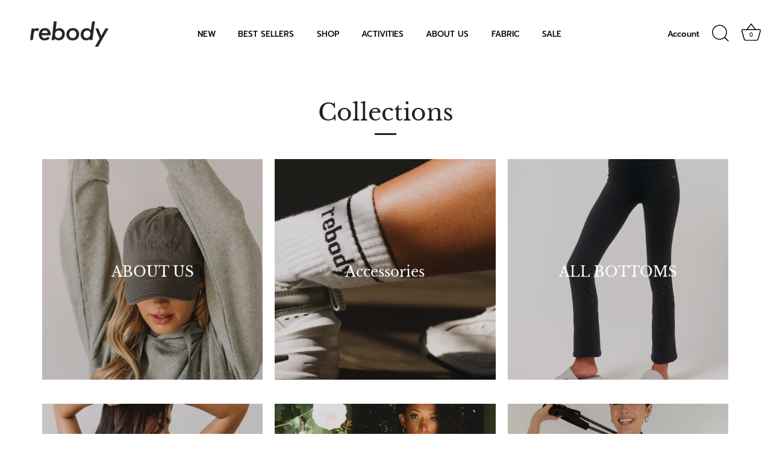

--- FILE ---
content_type: text/html; charset=utf-8
request_url: https://rebodyactive.com/collections
body_size: 27134
content:
<!doctype html>
<html class="no-js" lang="en">
<head>
<script>
window.KiwiSizing = window.KiwiSizing === undefined ? {} : window.KiwiSizing;
KiwiSizing.shop = "rebodyusa.myshopify.com";


</script>
  <!-- Showcase 7.0.0 -->

  <meta charset="utf-8" />
<meta name="viewport" content="width=device-width,initial-scale=1.0" />
<meta http-equiv="X-UA-Compatible" content="IE=edge">

<link rel="preconnect" href="https://cdn.shopify.com" crossorigin>
<link rel="preconnect" href="https://fonts.shopify.com" crossorigin>
<link rel="preconnect" href="https://monorail-edge.shopifysvc.com"><link rel="preload" as="font" href="//rebodyactive.com/cdn/fonts/nunito_sans/nunitosans_n6.6e9464eba570101a53130c8130a9e17a8eb55c21.woff2" type="font/woff2" crossorigin><link rel="preload" as="font" href="//rebodyactive.com/cdn/fonts/prompt/prompt_n5.b231ccbca402556fdd80c40f8be8d9a701e805e6.woff2" type="font/woff2" crossorigin><link rel="preload" as="font" href="//rebodyactive.com/cdn/fonts/libre_baskerville/librebaskerville_n4.2ec9ee517e3ce28d5f1e6c6e75efd8a97e59c189.woff2" type="font/woff2" crossorigin><link rel="preload" as="font" href="//rebodyactive.com/cdn/fonts/prompt/prompt_n4.55d12409b69157fbb5a35f8e7fe8e1c49ef883c4.woff2" type="font/woff2" crossorigin><link rel="preload" href="//rebodyactive.com/cdn/shop/t/58/assets/vendor.min.js?v=36987075639955835061724874642" as="script">
<link rel="preload" href="//rebodyactive.com/cdn/shop/t/58/assets/theme.js?v=149511462584908395691724874642" as="script"><link rel="canonical" href="https://rebodyactive.com/collections" /><link rel="icon" href="//rebodyactive.com/cdn/shop/files/48x48_infinity_logo.png?crop=center&height=48&v=1677106526&width=48" type="image/png"><meta name="description" content="Shop comfortable and color sophisticated activewear for women. Browse leggings, sports bras, jackets, and athleisure tops to go with your daily activities. Get your essential workout gear for dynamic activity with a feminine and edgy styles.">
<style>
    @font-face {
  font-family: "Nunito Sans";
  font-weight: 600;
  font-style: normal;
  font-display: swap;
  src: url("//rebodyactive.com/cdn/fonts/nunito_sans/nunitosans_n6.6e9464eba570101a53130c8130a9e17a8eb55c21.woff2") format("woff2"),
       url("//rebodyactive.com/cdn/fonts/nunito_sans/nunitosans_n6.25a0ac0c0a8a26038c7787054dd6058dfbc20fa8.woff") format("woff");
}

    @font-face {
  font-family: "Nunito Sans";
  font-weight: 500;
  font-style: normal;
  font-display: swap;
  src: url("//rebodyactive.com/cdn/fonts/nunito_sans/nunitosans_n5.6fc0ed1feb3fc393c40619f180fc49c4d0aae0db.woff2") format("woff2"),
       url("//rebodyactive.com/cdn/fonts/nunito_sans/nunitosans_n5.2c84830b46099cbcc1095f30e0957b88b914e50a.woff") format("woff");
}

    @font-face {
  font-family: "Nunito Sans";
  font-weight: 600;
  font-style: normal;
  font-display: swap;
  src: url("//rebodyactive.com/cdn/fonts/nunito_sans/nunitosans_n6.6e9464eba570101a53130c8130a9e17a8eb55c21.woff2") format("woff2"),
       url("//rebodyactive.com/cdn/fonts/nunito_sans/nunitosans_n6.25a0ac0c0a8a26038c7787054dd6058dfbc20fa8.woff") format("woff");
}

    @font-face {
  font-family: "Nunito Sans";
  font-weight: 900;
  font-style: normal;
  font-display: swap;
  src: url("//rebodyactive.com/cdn/fonts/nunito_sans/nunitosans_n9.7c8361b4d4b107a1ae763a04d17da4306d42d1fa.woff2") format("woff2"),
       url("//rebodyactive.com/cdn/fonts/nunito_sans/nunitosans_n9.0fba11ee991257fbb4fc505a97be2e3d5884cf66.woff") format("woff");
}

    @font-face {
  font-family: "Nunito Sans";
  font-weight: 600;
  font-style: italic;
  font-display: swap;
  src: url("//rebodyactive.com/cdn/fonts/nunito_sans/nunitosans_i6.e62a4aa1de9af615155fca680231620b75369d24.woff2") format("woff2"),
       url("//rebodyactive.com/cdn/fonts/nunito_sans/nunitosans_i6.84ec3dfef4c401afbcd538286a9d65b772072e4b.woff") format("woff");
}

    @font-face {
  font-family: "Nunito Sans";
  font-weight: 900;
  font-style: italic;
  font-display: swap;
  src: url("//rebodyactive.com/cdn/fonts/nunito_sans/nunitosans_i9.b6c74312d359687033886edd6014a65bb6dd916e.woff2") format("woff2"),
       url("//rebodyactive.com/cdn/fonts/nunito_sans/nunitosans_i9.a710456e6195d332513b50da0edc96f1277adaef.woff") format("woff");
}

    @font-face {
  font-family: "Libre Baskerville";
  font-weight: 400;
  font-style: normal;
  font-display: swap;
  src: url("//rebodyactive.com/cdn/fonts/libre_baskerville/librebaskerville_n4.2ec9ee517e3ce28d5f1e6c6e75efd8a97e59c189.woff2") format("woff2"),
       url("//rebodyactive.com/cdn/fonts/libre_baskerville/librebaskerville_n4.323789551b85098885c8eccedfb1bd8f25f56007.woff") format("woff");
}

    @font-face {
  font-family: Prompt;
  font-weight: 500;
  font-style: normal;
  font-display: swap;
  src: url("//rebodyactive.com/cdn/fonts/prompt/prompt_n5.b231ccbca402556fdd80c40f8be8d9a701e805e6.woff2") format("woff2"),
       url("//rebodyactive.com/cdn/fonts/prompt/prompt_n5.c3ece48b1775a5fb96d7d412826aeb0230b47adb.woff") format("woff");
}

    @font-face {
  font-family: Prompt;
  font-weight: 400;
  font-style: normal;
  font-display: swap;
  src: url("//rebodyactive.com/cdn/fonts/prompt/prompt_n4.55d12409b69157fbb5a35f8e7fe8e1c49ef883c4.woff2") format("woff2"),
       url("//rebodyactive.com/cdn/fonts/prompt/prompt_n4.cb4fce1008c76d3a576d0fc88e84462b52c62ea8.woff") format("woff");
}

  </style>

  <meta name="theme-color" content="#212121">

  <title>
    Collections &ndash; rebody
  </title>

  <meta property="og:site_name" content="rebody">
<meta property="og:url" content="https://rebodyactive.com/collections">
<meta property="og:title" content="Collections">
<meta property="og:type" content="website">
<meta property="og:description" content="Shop comfortable and color sophisticated activewear for women. Browse leggings, sports bras, jackets, and athleisure tops to go with your daily activities. Get your essential workout gear for dynamic activity with a feminine and edgy styles."><meta property="og:image" content="http://rebodyactive.com/cdn/shop/files/rebody_logo_62aa23d3-d3aa-4610-b88e-7620e81268f7_1200x1200.png?v=1677106236">
  <meta property="og:image:secure_url" content="https://rebodyactive.com/cdn/shop/files/rebody_logo_62aa23d3-d3aa-4610-b88e-7620e81268f7_1200x1200.png?v=1677106236">
  <meta property="og:image:width" content="1200">
  <meta property="og:image:height" content="628"><meta name="twitter:site" content="@rebodyactive"><meta name="twitter:card" content="summary_large_image">
<meta name="twitter:title" content="Collections">
<meta name="twitter:description" content="Shop comfortable and color sophisticated activewear for women. Browse leggings, sports bras, jackets, and athleisure tops to go with your daily activities. Get your essential workout gear for dynamic activity with a feminine and edgy styles.">


  <style data-shopify>
    :root {
      --viewport-height: 100vh;
      --viewport-height-first-section: 100vh;
      --nav-height: 0;
    }
  </style>

  <link href="//rebodyactive.com/cdn/shop/t/58/assets/styles.css?v=17785347268685940241759343273" rel="stylesheet" type="text/css" media="all" />

  <script>window.performance && window.performance.mark && window.performance.mark('shopify.content_for_header.start');</script><meta name="google-site-verification" content="hJYBcrpJIBksytpGATmtbu4jDq2M271QlZr29dqB-Kc">
<meta name="google-site-verification" content="1DB_y5GRMnrxOsIQsTLY4CcGH8RLN_etXo7-gbZlpYY">
<meta name="google-site-verification" content="OogZ05jcT0lscnXpLhPwLEtgUVa7rURKtSJx-Bd049w">
<meta name="google-site-verification" content="bRfvLhKcj7QG6aG-tVGcdugPLJXHjirTEAwwbDKeyJ8">
<meta id="shopify-digital-wallet" name="shopify-digital-wallet" content="/31318048827/digital_wallets/dialog">
<meta name="shopify-checkout-api-token" content="b22f5036ea897ca67e9dccb960281b4c">
<meta id="in-context-paypal-metadata" data-shop-id="31318048827" data-venmo-supported="false" data-environment="production" data-locale="en_US" data-paypal-v4="true" data-currency="USD">
<link rel="alternate" hreflang="x-default" href="https://rebodyactive.com/collections">
<link rel="alternate" hreflang="en" href="https://rebodyactive.com/collections">
<link rel="alternate" hreflang="en-KR" href="https://rebodyactive.com/en-kr/collections">
<script async="async" src="/checkouts/internal/preloads.js?locale=en-US"></script>
<link rel="preconnect" href="https://shop.app" crossorigin="anonymous">
<script async="async" src="https://shop.app/checkouts/internal/preloads.js?locale=en-US&shop_id=31318048827" crossorigin="anonymous"></script>
<script id="apple-pay-shop-capabilities" type="application/json">{"shopId":31318048827,"countryCode":"US","currencyCode":"USD","merchantCapabilities":["supports3DS"],"merchantId":"gid:\/\/shopify\/Shop\/31318048827","merchantName":"rebody","requiredBillingContactFields":["postalAddress","email"],"requiredShippingContactFields":["postalAddress","email"],"shippingType":"shipping","supportedNetworks":["visa","masterCard","amex","discover","elo","jcb"],"total":{"type":"pending","label":"rebody","amount":"1.00"},"shopifyPaymentsEnabled":true,"supportsSubscriptions":true}</script>
<script id="shopify-features" type="application/json">{"accessToken":"b22f5036ea897ca67e9dccb960281b4c","betas":["rich-media-storefront-analytics"],"domain":"rebodyactive.com","predictiveSearch":true,"shopId":31318048827,"locale":"en"}</script>
<script>var Shopify = Shopify || {};
Shopify.shop = "rebodyusa.myshopify.com";
Shopify.locale = "en";
Shopify.currency = {"active":"USD","rate":"1.0"};
Shopify.country = "US";
Shopify.theme = {"name":"Copy of Copy of Copy of Showcase 7.0","id":171537465620,"schema_name":"Showcase","schema_version":"7.0.0","theme_store_id":677,"role":"main"};
Shopify.theme.handle = "null";
Shopify.theme.style = {"id":null,"handle":null};
Shopify.cdnHost = "rebodyactive.com/cdn";
Shopify.routes = Shopify.routes || {};
Shopify.routes.root = "/";</script>
<script type="module">!function(o){(o.Shopify=o.Shopify||{}).modules=!0}(window);</script>
<script>!function(o){function n(){var o=[];function n(){o.push(Array.prototype.slice.apply(arguments))}return n.q=o,n}var t=o.Shopify=o.Shopify||{};t.loadFeatures=n(),t.autoloadFeatures=n()}(window);</script>
<script>
  window.ShopifyPay = window.ShopifyPay || {};
  window.ShopifyPay.apiHost = "shop.app\/pay";
  window.ShopifyPay.redirectState = null;
</script>
<script id="shop-js-analytics" type="application/json">{"pageType":"list-collections"}</script>
<script defer="defer" async type="module" src="//rebodyactive.com/cdn/shopifycloud/shop-js/modules/v2/client.init-shop-cart-sync_C5BV16lS.en.esm.js"></script>
<script defer="defer" async type="module" src="//rebodyactive.com/cdn/shopifycloud/shop-js/modules/v2/chunk.common_CygWptCX.esm.js"></script>
<script type="module">
  await import("//rebodyactive.com/cdn/shopifycloud/shop-js/modules/v2/client.init-shop-cart-sync_C5BV16lS.en.esm.js");
await import("//rebodyactive.com/cdn/shopifycloud/shop-js/modules/v2/chunk.common_CygWptCX.esm.js");

  window.Shopify.SignInWithShop?.initShopCartSync?.({"fedCMEnabled":true,"windoidEnabled":true});

</script>
<script>
  window.Shopify = window.Shopify || {};
  if (!window.Shopify.featureAssets) window.Shopify.featureAssets = {};
  window.Shopify.featureAssets['shop-js'] = {"shop-cart-sync":["modules/v2/client.shop-cart-sync_ZFArdW7E.en.esm.js","modules/v2/chunk.common_CygWptCX.esm.js"],"init-fed-cm":["modules/v2/client.init-fed-cm_CmiC4vf6.en.esm.js","modules/v2/chunk.common_CygWptCX.esm.js"],"shop-button":["modules/v2/client.shop-button_tlx5R9nI.en.esm.js","modules/v2/chunk.common_CygWptCX.esm.js"],"shop-cash-offers":["modules/v2/client.shop-cash-offers_DOA2yAJr.en.esm.js","modules/v2/chunk.common_CygWptCX.esm.js","modules/v2/chunk.modal_D71HUcav.esm.js"],"init-windoid":["modules/v2/client.init-windoid_sURxWdc1.en.esm.js","modules/v2/chunk.common_CygWptCX.esm.js"],"shop-toast-manager":["modules/v2/client.shop-toast-manager_ClPi3nE9.en.esm.js","modules/v2/chunk.common_CygWptCX.esm.js"],"init-shop-email-lookup-coordinator":["modules/v2/client.init-shop-email-lookup-coordinator_B8hsDcYM.en.esm.js","modules/v2/chunk.common_CygWptCX.esm.js"],"init-shop-cart-sync":["modules/v2/client.init-shop-cart-sync_C5BV16lS.en.esm.js","modules/v2/chunk.common_CygWptCX.esm.js"],"avatar":["modules/v2/client.avatar_BTnouDA3.en.esm.js"],"pay-button":["modules/v2/client.pay-button_FdsNuTd3.en.esm.js","modules/v2/chunk.common_CygWptCX.esm.js"],"init-customer-accounts":["modules/v2/client.init-customer-accounts_DxDtT_ad.en.esm.js","modules/v2/client.shop-login-button_C5VAVYt1.en.esm.js","modules/v2/chunk.common_CygWptCX.esm.js","modules/v2/chunk.modal_D71HUcav.esm.js"],"init-shop-for-new-customer-accounts":["modules/v2/client.init-shop-for-new-customer-accounts_ChsxoAhi.en.esm.js","modules/v2/client.shop-login-button_C5VAVYt1.en.esm.js","modules/v2/chunk.common_CygWptCX.esm.js","modules/v2/chunk.modal_D71HUcav.esm.js"],"shop-login-button":["modules/v2/client.shop-login-button_C5VAVYt1.en.esm.js","modules/v2/chunk.common_CygWptCX.esm.js","modules/v2/chunk.modal_D71HUcav.esm.js"],"init-customer-accounts-sign-up":["modules/v2/client.init-customer-accounts-sign-up_CPSyQ0Tj.en.esm.js","modules/v2/client.shop-login-button_C5VAVYt1.en.esm.js","modules/v2/chunk.common_CygWptCX.esm.js","modules/v2/chunk.modal_D71HUcav.esm.js"],"shop-follow-button":["modules/v2/client.shop-follow-button_Cva4Ekp9.en.esm.js","modules/v2/chunk.common_CygWptCX.esm.js","modules/v2/chunk.modal_D71HUcav.esm.js"],"checkout-modal":["modules/v2/client.checkout-modal_BPM8l0SH.en.esm.js","modules/v2/chunk.common_CygWptCX.esm.js","modules/v2/chunk.modal_D71HUcav.esm.js"],"lead-capture":["modules/v2/client.lead-capture_Bi8yE_yS.en.esm.js","modules/v2/chunk.common_CygWptCX.esm.js","modules/v2/chunk.modal_D71HUcav.esm.js"],"shop-login":["modules/v2/client.shop-login_D6lNrXab.en.esm.js","modules/v2/chunk.common_CygWptCX.esm.js","modules/v2/chunk.modal_D71HUcav.esm.js"],"payment-terms":["modules/v2/client.payment-terms_CZxnsJam.en.esm.js","modules/v2/chunk.common_CygWptCX.esm.js","modules/v2/chunk.modal_D71HUcav.esm.js"]};
</script>
<script>(function() {
  var isLoaded = false;
  function asyncLoad() {
    if (isLoaded) return;
    isLoaded = true;
    var urls = ["\/\/staticw2.yotpo.com\/QUZilcPtANNk2FhmAWJ2Fs49mNba5oiH1TPo6zCQ\/widget.js?shop=rebodyusa.myshopify.com","https:\/\/blockade-script.getverdict.com\/script.js?shop=rebodyusa.myshopify.com","https:\/\/cdn-loyalty.yotpo.com\/loader\/Cor0L0YNhRwW2Vg6puCnIw.js?shop=rebodyusa.myshopify.com","https:\/\/cdn.nfcube.com\/cda988d0d32fa210ddd56d2611a7057c.js?shop=rebodyusa.myshopify.com","https:\/\/rio.pwztag.com\/rio.js?shop=rebodyusa.myshopify.com"];
    for (var i = 0; i < urls.length; i++) {
      var s = document.createElement('script');
      s.type = 'text/javascript';
      s.async = true;
      s.src = urls[i];
      var x = document.getElementsByTagName('script')[0];
      x.parentNode.insertBefore(s, x);
    }
  };
  if(window.attachEvent) {
    window.attachEvent('onload', asyncLoad);
  } else {
    window.addEventListener('load', asyncLoad, false);
  }
})();</script>
<script id="__st">var __st={"a":31318048827,"offset":-28800,"reqid":"969011a0-b0dc-46b8-aed7-01339851c431-1768638648","pageurl":"rebodyactive.com\/collections","u":"9e70a6347942","p":"collections"};</script>
<script>window.ShopifyPaypalV4VisibilityTracking = true;</script>
<script id="captcha-bootstrap">!function(){'use strict';const t='contact',e='account',n='new_comment',o=[[t,t],['blogs',n],['comments',n],[t,'customer']],c=[[e,'customer_login'],[e,'guest_login'],[e,'recover_customer_password'],[e,'create_customer']],r=t=>t.map((([t,e])=>`form[action*='/${t}']:not([data-nocaptcha='true']) input[name='form_type'][value='${e}']`)).join(','),a=t=>()=>t?[...document.querySelectorAll(t)].map((t=>t.form)):[];function s(){const t=[...o],e=r(t);return a(e)}const i='password',u='form_key',d=['recaptcha-v3-token','g-recaptcha-response','h-captcha-response',i],f=()=>{try{return window.sessionStorage}catch{return}},m='__shopify_v',_=t=>t.elements[u];function p(t,e,n=!1){try{const o=window.sessionStorage,c=JSON.parse(o.getItem(e)),{data:r}=function(t){const{data:e,action:n}=t;return t[m]||n?{data:e,action:n}:{data:t,action:n}}(c);for(const[e,n]of Object.entries(r))t.elements[e]&&(t.elements[e].value=n);n&&o.removeItem(e)}catch(o){console.error('form repopulation failed',{error:o})}}const l='form_type',E='cptcha';function T(t){t.dataset[E]=!0}const w=window,h=w.document,L='Shopify',v='ce_forms',y='captcha';let A=!1;((t,e)=>{const n=(g='f06e6c50-85a8-45c8-87d0-21a2b65856fe',I='https://cdn.shopify.com/shopifycloud/storefront-forms-hcaptcha/ce_storefront_forms_captcha_hcaptcha.v1.5.2.iife.js',D={infoText:'Protected by hCaptcha',privacyText:'Privacy',termsText:'Terms'},(t,e,n)=>{const o=w[L][v],c=o.bindForm;if(c)return c(t,g,e,D).then(n);var r;o.q.push([[t,g,e,D],n]),r=I,A||(h.body.append(Object.assign(h.createElement('script'),{id:'captcha-provider',async:!0,src:r})),A=!0)});var g,I,D;w[L]=w[L]||{},w[L][v]=w[L][v]||{},w[L][v].q=[],w[L][y]=w[L][y]||{},w[L][y].protect=function(t,e){n(t,void 0,e),T(t)},Object.freeze(w[L][y]),function(t,e,n,w,h,L){const[v,y,A,g]=function(t,e,n){const i=e?o:[],u=t?c:[],d=[...i,...u],f=r(d),m=r(i),_=r(d.filter((([t,e])=>n.includes(e))));return[a(f),a(m),a(_),s()]}(w,h,L),I=t=>{const e=t.target;return e instanceof HTMLFormElement?e:e&&e.form},D=t=>v().includes(t);t.addEventListener('submit',(t=>{const e=I(t);if(!e)return;const n=D(e)&&!e.dataset.hcaptchaBound&&!e.dataset.recaptchaBound,o=_(e),c=g().includes(e)&&(!o||!o.value);(n||c)&&t.preventDefault(),c&&!n&&(function(t){try{if(!f())return;!function(t){const e=f();if(!e)return;const n=_(t);if(!n)return;const o=n.value;o&&e.removeItem(o)}(t);const e=Array.from(Array(32),(()=>Math.random().toString(36)[2])).join('');!function(t,e){_(t)||t.append(Object.assign(document.createElement('input'),{type:'hidden',name:u})),t.elements[u].value=e}(t,e),function(t,e){const n=f();if(!n)return;const o=[...t.querySelectorAll(`input[type='${i}']`)].map((({name:t})=>t)),c=[...d,...o],r={};for(const[a,s]of new FormData(t).entries())c.includes(a)||(r[a]=s);n.setItem(e,JSON.stringify({[m]:1,action:t.action,data:r}))}(t,e)}catch(e){console.error('failed to persist form',e)}}(e),e.submit())}));const S=(t,e)=>{t&&!t.dataset[E]&&(n(t,e.some((e=>e===t))),T(t))};for(const o of['focusin','change'])t.addEventListener(o,(t=>{const e=I(t);D(e)&&S(e,y())}));const B=e.get('form_key'),M=e.get(l),P=B&&M;t.addEventListener('DOMContentLoaded',(()=>{const t=y();if(P)for(const e of t)e.elements[l].value===M&&p(e,B);[...new Set([...A(),...v().filter((t=>'true'===t.dataset.shopifyCaptcha))])].forEach((e=>S(e,t)))}))}(h,new URLSearchParams(w.location.search),n,t,e,['guest_login'])})(!0,!0)}();</script>
<script integrity="sha256-4kQ18oKyAcykRKYeNunJcIwy7WH5gtpwJnB7kiuLZ1E=" data-source-attribution="shopify.loadfeatures" defer="defer" src="//rebodyactive.com/cdn/shopifycloud/storefront/assets/storefront/load_feature-a0a9edcb.js" crossorigin="anonymous"></script>
<script crossorigin="anonymous" defer="defer" src="//rebodyactive.com/cdn/shopifycloud/storefront/assets/shopify_pay/storefront-65b4c6d7.js?v=20250812"></script>
<script data-source-attribution="shopify.dynamic_checkout.dynamic.init">var Shopify=Shopify||{};Shopify.PaymentButton=Shopify.PaymentButton||{isStorefrontPortableWallets:!0,init:function(){window.Shopify.PaymentButton.init=function(){};var t=document.createElement("script");t.src="https://rebodyactive.com/cdn/shopifycloud/portable-wallets/latest/portable-wallets.en.js",t.type="module",document.head.appendChild(t)}};
</script>
<script data-source-attribution="shopify.dynamic_checkout.buyer_consent">
  function portableWalletsHideBuyerConsent(e){var t=document.getElementById("shopify-buyer-consent"),n=document.getElementById("shopify-subscription-policy-button");t&&n&&(t.classList.add("hidden"),t.setAttribute("aria-hidden","true"),n.removeEventListener("click",e))}function portableWalletsShowBuyerConsent(e){var t=document.getElementById("shopify-buyer-consent"),n=document.getElementById("shopify-subscription-policy-button");t&&n&&(t.classList.remove("hidden"),t.removeAttribute("aria-hidden"),n.addEventListener("click",e))}window.Shopify?.PaymentButton&&(window.Shopify.PaymentButton.hideBuyerConsent=portableWalletsHideBuyerConsent,window.Shopify.PaymentButton.showBuyerConsent=portableWalletsShowBuyerConsent);
</script>
<script data-source-attribution="shopify.dynamic_checkout.cart.bootstrap">document.addEventListener("DOMContentLoaded",(function(){function t(){return document.querySelector("shopify-accelerated-checkout-cart, shopify-accelerated-checkout")}if(t())Shopify.PaymentButton.init();else{new MutationObserver((function(e,n){t()&&(Shopify.PaymentButton.init(),n.disconnect())})).observe(document.body,{childList:!0,subtree:!0})}}));
</script>
<link id="shopify-accelerated-checkout-styles" rel="stylesheet" media="screen" href="https://rebodyactive.com/cdn/shopifycloud/portable-wallets/latest/accelerated-checkout-backwards-compat.css" crossorigin="anonymous">
<style id="shopify-accelerated-checkout-cart">
        #shopify-buyer-consent {
  margin-top: 1em;
  display: inline-block;
  width: 100%;
}

#shopify-buyer-consent.hidden {
  display: none;
}

#shopify-subscription-policy-button {
  background: none;
  border: none;
  padding: 0;
  text-decoration: underline;
  font-size: inherit;
  cursor: pointer;
}

#shopify-subscription-policy-button::before {
  box-shadow: none;
}

      </style>

<script>window.performance && window.performance.mark && window.performance.mark('shopify.content_for_header.end');</script>

  <script>
    document.documentElement.className = document.documentElement.className.replace('no-js', 'js');
    window.theme = window.theme || {};
    
      theme.money_format_with_code_preference = "\u003cspan class=money\u003e${{amount}}\u003c\/span\u003e";
    
    theme.money_format = "\u003cspan class=money\u003e${{amount}}\u003c\/span\u003e";
    theme.money_container = '.theme-money';
    theme.strings = {
      previous: "Previous",
      next: "Next",
      close: "Close",
      addressError: "Error looking up that address",
      addressNoResults: "No results for that address",
      addressQueryLimit: "You have exceeded the Google API usage limit. Consider upgrading to a \u003ca href=\"https:\/\/developers.google.com\/maps\/premium\/usage-limits\"\u003ePremium Plan\u003c\/a\u003e.",
      authError: "There was a problem authenticating your Google Maps API Key.",
      back: "Back",
      cartConfirmation: "You must agree to the terms and conditions before continuing.",
      loadMore: "Load more",
      infiniteScrollNoMore: "No more results",
      priceNonExistent: "Unavailable",
      buttonDefault: "Add to Cart",
      buttonPreorder: "Pre-order",
      buttonNoStock: "Out of stock",
      buttonNoVariant: "Unavailable",
      variantNoStock: "Sold out",
      unitPriceSeparator: " \/ ",
      colorBoxPrevious: "Previous",
      colorBoxNext: "Next",
      colorBoxClose: "Close",
      navigateHome: "Home",
      productAddingToCart: "Adding",
      productAddedToCart: "Added to cart",
      popupWasAdded: "was added to your cart",
      popupCheckout: "Checkout",
      popupContinueShopping: "Continue shopping",
      onlyXLeft: "[[ quantity ]] in stock",
      priceSoldOut: "Sold Out",
      inventoryLowStock: "Low stock",
      inventoryInStock: "In stock",
      loading: "Loading...",
      viewCart: "View cart",
      page: "Page {{ page }}",
      imageSlider: "Image slider",
      clearAll: "Clear all"
    };
    theme.routes = {
      root_url: '/',
      cart_url: '/cart',
      cart_add_url: '/cart/add',
      cart_change_url: '/cart/change',
      cart_update_url: '/cart/update.js',
      checkout: '/checkout'
    };
    theme.settings = {
      animationEnabledDesktop: true,
      animationEnabledMobile: true
    };

    theme.checkViewportFillers = function(){
      var toggleState = false;
      var elPageContent = document.getElementById('page-content');
      if(elPageContent) {
        var elOverlapSection = elPageContent.querySelector('.header-overlap-section');
        if (elOverlapSection) {
          var padding = parseInt(getComputedStyle(elPageContent).getPropertyValue('padding-top'));
          toggleState = ((Math.round(elOverlapSection.offsetTop) - padding) === 0);
        }
      }
      if(toggleState) {
        document.getElementsByTagName('body')[0].classList.add('header-section-overlap');
      } else {
        document.getElementsByTagName('body')[0].classList.remove('header-section-overlap');
      }
    };

    theme.assessAltLogo = function(){
      var elsOverlappers = document.querySelectorAll('.needs-alt-logo');
      var useAltLogo = false;
      if(elsOverlappers.length) {
        var elSiteControl = document.querySelector('#site-control');
        var elSiteControlInner = document.querySelector('#site-control .site-control__inner');
        var headerMid = elSiteControlInner.offsetTop + elSiteControl.offsetTop + elSiteControlInner.offsetHeight / 2;
        Array.prototype.forEach.call(elsOverlappers, function(el, i){
          var thisTop = el.getBoundingClientRect().top;
          var thisBottom = thisTop + el.offsetHeight;
          if(headerMid > thisTop && headerMid < thisBottom) {
            useAltLogo = true;
            return false;
          }
        });
      }
      if(useAltLogo) {
        document.getElementsByTagName('body')[0].classList.add('use-alt-logo');
      } else {
        document.getElementsByTagName('body')[0].classList.remove('use-alt-logo');
      }
    };
  </script>
<!--Gem_Page_Header_Script-->
    


<!--End_Gem_Page_Header_Script-->
<!-- BEGIN app block: shopify://apps/klaviyo-email-marketing-sms/blocks/klaviyo-onsite-embed/2632fe16-c075-4321-a88b-50b567f42507 -->












  <script async src="https://static.klaviyo.com/onsite/js/UK4f3Q/klaviyo.js?company_id=UK4f3Q"></script>
  <script>!function(){if(!window.klaviyo){window._klOnsite=window._klOnsite||[];try{window.klaviyo=new Proxy({},{get:function(n,i){return"push"===i?function(){var n;(n=window._klOnsite).push.apply(n,arguments)}:function(){for(var n=arguments.length,o=new Array(n),w=0;w<n;w++)o[w]=arguments[w];var t="function"==typeof o[o.length-1]?o.pop():void 0,e=new Promise((function(n){window._klOnsite.push([i].concat(o,[function(i){t&&t(i),n(i)}]))}));return e}}})}catch(n){window.klaviyo=window.klaviyo||[],window.klaviyo.push=function(){var n;(n=window._klOnsite).push.apply(n,arguments)}}}}();</script>

  




  <script>
    window.klaviyoReviewsProductDesignMode = false
  </script>







<!-- END app block --><!-- BEGIN app block: shopify://apps/yotpo-loyalty-rewards/blocks/loader-app-embed-block/2f9660df-5018-4e02-9868-ee1fb88d6ccd -->
    <script src="https://cdn-widgetsrepository.yotpo.com/v1/loader/Cor0L0YNhRwW2Vg6puCnIw" async></script>




<!-- END app block --><!-- BEGIN app block: shopify://apps/yotpo-product-reviews/blocks/settings/eb7dfd7d-db44-4334-bc49-c893b51b36cf -->


<script type="text/javascript">
  (function e(){var e=document.createElement("script");
  e.type="text/javascript",e.async=true,
  e.src="//staticw2.yotpo.com/QUZilcPtANNk2FhmAWJ2Fs49mNba5oiH1TPo6zCQ/widget.js?lang=en";
  var t=document.getElementsByTagName("script")[0];
  t.parentNode.insertBefore(e,t)})();
</script>



  
<!-- END app block --><!-- BEGIN app block: shopify://apps/variant-image-wizard-swatch/blocks/app-embed/66205c03-f474-4e2c-b275-0a2806eeac16 -->

<!-- END app block --><!-- BEGIN app block: shopify://apps/gempages-builder/blocks/embed-gp-script-head/20b379d4-1b20-474c-a6ca-665c331919f3 -->














<!-- END app block --><link href="https://monorail-edge.shopifysvc.com" rel="dns-prefetch">
<script>(function(){if ("sendBeacon" in navigator && "performance" in window) {try {var session_token_from_headers = performance.getEntriesByType('navigation')[0].serverTiming.find(x => x.name == '_s').description;} catch {var session_token_from_headers = undefined;}var session_cookie_matches = document.cookie.match(/_shopify_s=([^;]*)/);var session_token_from_cookie = session_cookie_matches && session_cookie_matches.length === 2 ? session_cookie_matches[1] : "";var session_token = session_token_from_headers || session_token_from_cookie || "";function handle_abandonment_event(e) {var entries = performance.getEntries().filter(function(entry) {return /monorail-edge.shopifysvc.com/.test(entry.name);});if (!window.abandonment_tracked && entries.length === 0) {window.abandonment_tracked = true;var currentMs = Date.now();var navigation_start = performance.timing.navigationStart;var payload = {shop_id: 31318048827,url: window.location.href,navigation_start,duration: currentMs - navigation_start,session_token,page_type: "list-collections"};window.navigator.sendBeacon("https://monorail-edge.shopifysvc.com/v1/produce", JSON.stringify({schema_id: "online_store_buyer_site_abandonment/1.1",payload: payload,metadata: {event_created_at_ms: currentMs,event_sent_at_ms: currentMs}}));}}window.addEventListener('pagehide', handle_abandonment_event);}}());</script>
<script id="web-pixels-manager-setup">(function e(e,d,r,n,o){if(void 0===o&&(o={}),!Boolean(null===(a=null===(i=window.Shopify)||void 0===i?void 0:i.analytics)||void 0===a?void 0:a.replayQueue)){var i,a;window.Shopify=window.Shopify||{};var t=window.Shopify;t.analytics=t.analytics||{};var s=t.analytics;s.replayQueue=[],s.publish=function(e,d,r){return s.replayQueue.push([e,d,r]),!0};try{self.performance.mark("wpm:start")}catch(e){}var l=function(){var e={modern:/Edge?\/(1{2}[4-9]|1[2-9]\d|[2-9]\d{2}|\d{4,})\.\d+(\.\d+|)|Firefox\/(1{2}[4-9]|1[2-9]\d|[2-9]\d{2}|\d{4,})\.\d+(\.\d+|)|Chrom(ium|e)\/(9{2}|\d{3,})\.\d+(\.\d+|)|(Maci|X1{2}).+ Version\/(15\.\d+|(1[6-9]|[2-9]\d|\d{3,})\.\d+)([,.]\d+|)( \(\w+\)|)( Mobile\/\w+|) Safari\/|Chrome.+OPR\/(9{2}|\d{3,})\.\d+\.\d+|(CPU[ +]OS|iPhone[ +]OS|CPU[ +]iPhone|CPU IPhone OS|CPU iPad OS)[ +]+(15[._]\d+|(1[6-9]|[2-9]\d|\d{3,})[._]\d+)([._]\d+|)|Android:?[ /-](13[3-9]|1[4-9]\d|[2-9]\d{2}|\d{4,})(\.\d+|)(\.\d+|)|Android.+Firefox\/(13[5-9]|1[4-9]\d|[2-9]\d{2}|\d{4,})\.\d+(\.\d+|)|Android.+Chrom(ium|e)\/(13[3-9]|1[4-9]\d|[2-9]\d{2}|\d{4,})\.\d+(\.\d+|)|SamsungBrowser\/([2-9]\d|\d{3,})\.\d+/,legacy:/Edge?\/(1[6-9]|[2-9]\d|\d{3,})\.\d+(\.\d+|)|Firefox\/(5[4-9]|[6-9]\d|\d{3,})\.\d+(\.\d+|)|Chrom(ium|e)\/(5[1-9]|[6-9]\d|\d{3,})\.\d+(\.\d+|)([\d.]+$|.*Safari\/(?![\d.]+ Edge\/[\d.]+$))|(Maci|X1{2}).+ Version\/(10\.\d+|(1[1-9]|[2-9]\d|\d{3,})\.\d+)([,.]\d+|)( \(\w+\)|)( Mobile\/\w+|) Safari\/|Chrome.+OPR\/(3[89]|[4-9]\d|\d{3,})\.\d+\.\d+|(CPU[ +]OS|iPhone[ +]OS|CPU[ +]iPhone|CPU IPhone OS|CPU iPad OS)[ +]+(10[._]\d+|(1[1-9]|[2-9]\d|\d{3,})[._]\d+)([._]\d+|)|Android:?[ /-](13[3-9]|1[4-9]\d|[2-9]\d{2}|\d{4,})(\.\d+|)(\.\d+|)|Mobile Safari.+OPR\/([89]\d|\d{3,})\.\d+\.\d+|Android.+Firefox\/(13[5-9]|1[4-9]\d|[2-9]\d{2}|\d{4,})\.\d+(\.\d+|)|Android.+Chrom(ium|e)\/(13[3-9]|1[4-9]\d|[2-9]\d{2}|\d{4,})\.\d+(\.\d+|)|Android.+(UC? ?Browser|UCWEB|U3)[ /]?(15\.([5-9]|\d{2,})|(1[6-9]|[2-9]\d|\d{3,})\.\d+)\.\d+|SamsungBrowser\/(5\.\d+|([6-9]|\d{2,})\.\d+)|Android.+MQ{2}Browser\/(14(\.(9|\d{2,})|)|(1[5-9]|[2-9]\d|\d{3,})(\.\d+|))(\.\d+|)|K[Aa][Ii]OS\/(3\.\d+|([4-9]|\d{2,})\.\d+)(\.\d+|)/},d=e.modern,r=e.legacy,n=navigator.userAgent;return n.match(d)?"modern":n.match(r)?"legacy":"unknown"}(),u="modern"===l?"modern":"legacy",c=(null!=n?n:{modern:"",legacy:""})[u],f=function(e){return[e.baseUrl,"/wpm","/b",e.hashVersion,"modern"===e.buildTarget?"m":"l",".js"].join("")}({baseUrl:d,hashVersion:r,buildTarget:u}),m=function(e){var d=e.version,r=e.bundleTarget,n=e.surface,o=e.pageUrl,i=e.monorailEndpoint;return{emit:function(e){var a=e.status,t=e.errorMsg,s=(new Date).getTime(),l=JSON.stringify({metadata:{event_sent_at_ms:s},events:[{schema_id:"web_pixels_manager_load/3.1",payload:{version:d,bundle_target:r,page_url:o,status:a,surface:n,error_msg:t},metadata:{event_created_at_ms:s}}]});if(!i)return console&&console.warn&&console.warn("[Web Pixels Manager] No Monorail endpoint provided, skipping logging."),!1;try{return self.navigator.sendBeacon.bind(self.navigator)(i,l)}catch(e){}var u=new XMLHttpRequest;try{return u.open("POST",i,!0),u.setRequestHeader("Content-Type","text/plain"),u.send(l),!0}catch(e){return console&&console.warn&&console.warn("[Web Pixels Manager] Got an unhandled error while logging to Monorail."),!1}}}}({version:r,bundleTarget:l,surface:e.surface,pageUrl:self.location.href,monorailEndpoint:e.monorailEndpoint});try{o.browserTarget=l,function(e){var d=e.src,r=e.async,n=void 0===r||r,o=e.onload,i=e.onerror,a=e.sri,t=e.scriptDataAttributes,s=void 0===t?{}:t,l=document.createElement("script"),u=document.querySelector("head"),c=document.querySelector("body");if(l.async=n,l.src=d,a&&(l.integrity=a,l.crossOrigin="anonymous"),s)for(var f in s)if(Object.prototype.hasOwnProperty.call(s,f))try{l.dataset[f]=s[f]}catch(e){}if(o&&l.addEventListener("load",o),i&&l.addEventListener("error",i),u)u.appendChild(l);else{if(!c)throw new Error("Did not find a head or body element to append the script");c.appendChild(l)}}({src:f,async:!0,onload:function(){if(!function(){var e,d;return Boolean(null===(d=null===(e=window.Shopify)||void 0===e?void 0:e.analytics)||void 0===d?void 0:d.initialized)}()){var d=window.webPixelsManager.init(e)||void 0;if(d){var r=window.Shopify.analytics;r.replayQueue.forEach((function(e){var r=e[0],n=e[1],o=e[2];d.publishCustomEvent(r,n,o)})),r.replayQueue=[],r.publish=d.publishCustomEvent,r.visitor=d.visitor,r.initialized=!0}}},onerror:function(){return m.emit({status:"failed",errorMsg:"".concat(f," has failed to load")})},sri:function(e){var d=/^sha384-[A-Za-z0-9+/=]+$/;return"string"==typeof e&&d.test(e)}(c)?c:"",scriptDataAttributes:o}),m.emit({status:"loading"})}catch(e){m.emit({status:"failed",errorMsg:(null==e?void 0:e.message)||"Unknown error"})}}})({shopId: 31318048827,storefrontBaseUrl: "https://rebodyactive.com",extensionsBaseUrl: "https://extensions.shopifycdn.com/cdn/shopifycloud/web-pixels-manager",monorailEndpoint: "https://monorail-edge.shopifysvc.com/unstable/produce_batch",surface: "storefront-renderer",enabledBetaFlags: ["2dca8a86"],webPixelsConfigList: [{"id":"2192376084","configuration":"{\"yotpoStoreId\":\"QUZilcPtANNk2FhmAWJ2Fs49mNba5oiH1TPo6zCQ\"}","eventPayloadVersion":"v1","runtimeContext":"STRICT","scriptVersion":"8bb37a256888599d9a3d57f0551d3859","type":"APP","apiClientId":70132,"privacyPurposes":["ANALYTICS","MARKETING","SALE_OF_DATA"],"dataSharingAdjustments":{"protectedCustomerApprovalScopes":["read_customer_address","read_customer_email","read_customer_name","read_customer_personal_data","read_customer_phone"]}},{"id":"779682068","configuration":"{\"config\":\"{\\\"pixel_id\\\":\\\"AW-10794816141\\\",\\\"target_country\\\":\\\"US\\\",\\\"gtag_events\\\":[{\\\"type\\\":\\\"search\\\",\\\"action_label\\\":\\\"AW-10794816141\\\/m032CKX72YADEI2lr5so\\\"},{\\\"type\\\":\\\"begin_checkout\\\",\\\"action_label\\\":\\\"AW-10794816141\\\/XLlECIT72YADEI2lr5so\\\"},{\\\"type\\\":\\\"view_item\\\",\\\"action_label\\\":[\\\"AW-10794816141\\\/w1C-CP762YADEI2lr5so\\\",\\\"MC-BQE00V459N\\\"]},{\\\"type\\\":\\\"purchase\\\",\\\"action_label\\\":[\\\"AW-10794816141\\\/rvKSCPv62YADEI2lr5so\\\",\\\"MC-BQE00V459N\\\"]},{\\\"type\\\":\\\"page_view\\\",\\\"action_label\\\":[\\\"AW-10794816141\\\/24DKCPj62YADEI2lr5so\\\",\\\"MC-BQE00V459N\\\"]},{\\\"type\\\":\\\"add_payment_info\\\",\\\"action_label\\\":\\\"AW-10794816141\\\/LkpHCKj72YADEI2lr5so\\\"},{\\\"type\\\":\\\"add_to_cart\\\",\\\"action_label\\\":\\\"AW-10794816141\\\/TVLJCIH72YADEI2lr5so\\\"}],\\\"enable_monitoring_mode\\\":false}\"}","eventPayloadVersion":"v1","runtimeContext":"OPEN","scriptVersion":"b2a88bafab3e21179ed38636efcd8a93","type":"APP","apiClientId":1780363,"privacyPurposes":[],"dataSharingAdjustments":{"protectedCustomerApprovalScopes":["read_customer_address","read_customer_email","read_customer_name","read_customer_personal_data","read_customer_phone"]}},{"id":"275808532","configuration":"{\"pixel_id\":\"276423773459109\",\"pixel_type\":\"facebook_pixel\",\"metaapp_system_user_token\":\"-\"}","eventPayloadVersion":"v1","runtimeContext":"OPEN","scriptVersion":"ca16bc87fe92b6042fbaa3acc2fbdaa6","type":"APP","apiClientId":2329312,"privacyPurposes":["ANALYTICS","MARKETING","SALE_OF_DATA"],"dataSharingAdjustments":{"protectedCustomerApprovalScopes":["read_customer_address","read_customer_email","read_customer_name","read_customer_personal_data","read_customer_phone"]}},{"id":"176652564","configuration":"{\"tagID\":\"2614394029233\"}","eventPayloadVersion":"v1","runtimeContext":"STRICT","scriptVersion":"18031546ee651571ed29edbe71a3550b","type":"APP","apiClientId":3009811,"privacyPurposes":["ANALYTICS","MARKETING","SALE_OF_DATA"],"dataSharingAdjustments":{"protectedCustomerApprovalScopes":["read_customer_address","read_customer_email","read_customer_name","read_customer_personal_data","read_customer_phone"]}},{"id":"33456404","configuration":"{\"myshopifyDomain\":\"rebodyusa.myshopify.com\"}","eventPayloadVersion":"v1","runtimeContext":"STRICT","scriptVersion":"23b97d18e2aa74363140dc29c9284e87","type":"APP","apiClientId":2775569,"privacyPurposes":["ANALYTICS","MARKETING","SALE_OF_DATA"],"dataSharingAdjustments":{"protectedCustomerApprovalScopes":["read_customer_address","read_customer_email","read_customer_name","read_customer_phone","read_customer_personal_data"]}},{"id":"shopify-app-pixel","configuration":"{}","eventPayloadVersion":"v1","runtimeContext":"STRICT","scriptVersion":"0450","apiClientId":"shopify-pixel","type":"APP","privacyPurposes":["ANALYTICS","MARKETING"]},{"id":"shopify-custom-pixel","eventPayloadVersion":"v1","runtimeContext":"LAX","scriptVersion":"0450","apiClientId":"shopify-pixel","type":"CUSTOM","privacyPurposes":["ANALYTICS","MARKETING"]}],isMerchantRequest: false,initData: {"shop":{"name":"rebody","paymentSettings":{"currencyCode":"USD"},"myshopifyDomain":"rebodyusa.myshopify.com","countryCode":"US","storefrontUrl":"https:\/\/rebodyactive.com"},"customer":null,"cart":null,"checkout":null,"productVariants":[],"purchasingCompany":null},},"https://rebodyactive.com/cdn","fcfee988w5aeb613cpc8e4bc33m6693e112",{"modern":"","legacy":""},{"shopId":"31318048827","storefrontBaseUrl":"https:\/\/rebodyactive.com","extensionBaseUrl":"https:\/\/extensions.shopifycdn.com\/cdn\/shopifycloud\/web-pixels-manager","surface":"storefront-renderer","enabledBetaFlags":"[\"2dca8a86\"]","isMerchantRequest":"false","hashVersion":"fcfee988w5aeb613cpc8e4bc33m6693e112","publish":"custom","events":"[[\"page_viewed\",{}]]"});</script><script>
  window.ShopifyAnalytics = window.ShopifyAnalytics || {};
  window.ShopifyAnalytics.meta = window.ShopifyAnalytics.meta || {};
  window.ShopifyAnalytics.meta.currency = 'USD';
  var meta = {"page":{"pageType":"collections","requestId":"969011a0-b0dc-46b8-aed7-01339851c431-1768638648"}};
  for (var attr in meta) {
    window.ShopifyAnalytics.meta[attr] = meta[attr];
  }
</script>
<script class="analytics">
  (function () {
    var customDocumentWrite = function(content) {
      var jquery = null;

      if (window.jQuery) {
        jquery = window.jQuery;
      } else if (window.Checkout && window.Checkout.$) {
        jquery = window.Checkout.$;
      }

      if (jquery) {
        jquery('body').append(content);
      }
    };

    var hasLoggedConversion = function(token) {
      if (token) {
        return document.cookie.indexOf('loggedConversion=' + token) !== -1;
      }
      return false;
    }

    var setCookieIfConversion = function(token) {
      if (token) {
        var twoMonthsFromNow = new Date(Date.now());
        twoMonthsFromNow.setMonth(twoMonthsFromNow.getMonth() + 2);

        document.cookie = 'loggedConversion=' + token + '; expires=' + twoMonthsFromNow;
      }
    }

    var trekkie = window.ShopifyAnalytics.lib = window.trekkie = window.trekkie || [];
    if (trekkie.integrations) {
      return;
    }
    trekkie.methods = [
      'identify',
      'page',
      'ready',
      'track',
      'trackForm',
      'trackLink'
    ];
    trekkie.factory = function(method) {
      return function() {
        var args = Array.prototype.slice.call(arguments);
        args.unshift(method);
        trekkie.push(args);
        return trekkie;
      };
    };
    for (var i = 0; i < trekkie.methods.length; i++) {
      var key = trekkie.methods[i];
      trekkie[key] = trekkie.factory(key);
    }
    trekkie.load = function(config) {
      trekkie.config = config || {};
      trekkie.config.initialDocumentCookie = document.cookie;
      var first = document.getElementsByTagName('script')[0];
      var script = document.createElement('script');
      script.type = 'text/javascript';
      script.onerror = function(e) {
        var scriptFallback = document.createElement('script');
        scriptFallback.type = 'text/javascript';
        scriptFallback.onerror = function(error) {
                var Monorail = {
      produce: function produce(monorailDomain, schemaId, payload) {
        var currentMs = new Date().getTime();
        var event = {
          schema_id: schemaId,
          payload: payload,
          metadata: {
            event_created_at_ms: currentMs,
            event_sent_at_ms: currentMs
          }
        };
        return Monorail.sendRequest("https://" + monorailDomain + "/v1/produce", JSON.stringify(event));
      },
      sendRequest: function sendRequest(endpointUrl, payload) {
        // Try the sendBeacon API
        if (window && window.navigator && typeof window.navigator.sendBeacon === 'function' && typeof window.Blob === 'function' && !Monorail.isIos12()) {
          var blobData = new window.Blob([payload], {
            type: 'text/plain'
          });

          if (window.navigator.sendBeacon(endpointUrl, blobData)) {
            return true;
          } // sendBeacon was not successful

        } // XHR beacon

        var xhr = new XMLHttpRequest();

        try {
          xhr.open('POST', endpointUrl);
          xhr.setRequestHeader('Content-Type', 'text/plain');
          xhr.send(payload);
        } catch (e) {
          console.log(e);
        }

        return false;
      },
      isIos12: function isIos12() {
        return window.navigator.userAgent.lastIndexOf('iPhone; CPU iPhone OS 12_') !== -1 || window.navigator.userAgent.lastIndexOf('iPad; CPU OS 12_') !== -1;
      }
    };
    Monorail.produce('monorail-edge.shopifysvc.com',
      'trekkie_storefront_load_errors/1.1',
      {shop_id: 31318048827,
      theme_id: 171537465620,
      app_name: "storefront",
      context_url: window.location.href,
      source_url: "//rebodyactive.com/cdn/s/trekkie.storefront.cd680fe47e6c39ca5d5df5f0a32d569bc48c0f27.min.js"});

        };
        scriptFallback.async = true;
        scriptFallback.src = '//rebodyactive.com/cdn/s/trekkie.storefront.cd680fe47e6c39ca5d5df5f0a32d569bc48c0f27.min.js';
        first.parentNode.insertBefore(scriptFallback, first);
      };
      script.async = true;
      script.src = '//rebodyactive.com/cdn/s/trekkie.storefront.cd680fe47e6c39ca5d5df5f0a32d569bc48c0f27.min.js';
      first.parentNode.insertBefore(script, first);
    };
    trekkie.load(
      {"Trekkie":{"appName":"storefront","development":false,"defaultAttributes":{"shopId":31318048827,"isMerchantRequest":null,"themeId":171537465620,"themeCityHash":"13531258925053293412","contentLanguage":"en","currency":"USD","eventMetadataId":"3b75e1c6-692d-4158-ba66-4718ce50b86a"},"isServerSideCookieWritingEnabled":true,"monorailRegion":"shop_domain","enabledBetaFlags":["65f19447"]},"Session Attribution":{},"S2S":{"facebookCapiEnabled":true,"source":"trekkie-storefront-renderer","apiClientId":580111}}
    );

    var loaded = false;
    trekkie.ready(function() {
      if (loaded) return;
      loaded = true;

      window.ShopifyAnalytics.lib = window.trekkie;

      var originalDocumentWrite = document.write;
      document.write = customDocumentWrite;
      try { window.ShopifyAnalytics.merchantGoogleAnalytics.call(this); } catch(error) {};
      document.write = originalDocumentWrite;

      window.ShopifyAnalytics.lib.page(null,{"pageType":"collections","requestId":"969011a0-b0dc-46b8-aed7-01339851c431-1768638648","shopifyEmitted":true});

      var match = window.location.pathname.match(/checkouts\/(.+)\/(thank_you|post_purchase)/)
      var token = match? match[1]: undefined;
      if (!hasLoggedConversion(token)) {
        setCookieIfConversion(token);
        
      }
    });


        var eventsListenerScript = document.createElement('script');
        eventsListenerScript.async = true;
        eventsListenerScript.src = "//rebodyactive.com/cdn/shopifycloud/storefront/assets/shop_events_listener-3da45d37.js";
        document.getElementsByTagName('head')[0].appendChild(eventsListenerScript);

})();</script>
  <script>
  if (!window.ga || (window.ga && typeof window.ga !== 'function')) {
    window.ga = function ga() {
      (window.ga.q = window.ga.q || []).push(arguments);
      if (window.Shopify && window.Shopify.analytics && typeof window.Shopify.analytics.publish === 'function') {
        window.Shopify.analytics.publish("ga_stub_called", {}, {sendTo: "google_osp_migration"});
      }
      console.error("Shopify's Google Analytics stub called with:", Array.from(arguments), "\nSee https://help.shopify.com/manual/promoting-marketing/pixels/pixel-migration#google for more information.");
    };
    if (window.Shopify && window.Shopify.analytics && typeof window.Shopify.analytics.publish === 'function') {
      window.Shopify.analytics.publish("ga_stub_initialized", {}, {sendTo: "google_osp_migration"});
    }
  }
</script>
<script
  defer
  src="https://rebodyactive.com/cdn/shopifycloud/perf-kit/shopify-perf-kit-3.0.4.min.js"
  data-application="storefront-renderer"
  data-shop-id="31318048827"
  data-render-region="gcp-us-central1"
  data-page-type="list-collections"
  data-theme-instance-id="171537465620"
  data-theme-name="Showcase"
  data-theme-version="7.0.0"
  data-monorail-region="shop_domain"
  data-resource-timing-sampling-rate="10"
  data-shs="true"
  data-shs-beacon="true"
  data-shs-export-with-fetch="true"
  data-shs-logs-sample-rate="1"
  data-shs-beacon-endpoint="https://rebodyactive.com/api/collect"
></script>
</head>

<body class="page-collections template-list-collections animation-speed-medium"
      >
  
    <script>
      if(window.innerWidth < 768 && window.localStorage.getItem('is_first_visit') !== null) {
        var pageFadedIn = false;
        document.body.style.opacity = 0;

        function fadeInPageMob(){
          if(!pageFadedIn) {
            document.body.classList.add("cc-animate-enabled");
            document.body.style.transition = 'opacity 0.4s';
            setTimeout(function () {
              document.body.style.opacity = 1;
            }, 200);
            pageFadedIn = true;
          }
        }

        window.addEventListener("load", fadeInPageMob);
        setTimeout(fadeInPageMob, 3000);
      }

      window.addEventListener("pageshow", function(){
        document.getElementById('cc-veil').classList.remove('-in');
      });
    </script>
  

  
    <script>
      if ('IntersectionObserver' in window) {
        document.body.classList.add("cc-animate-enabled");
      }

      window.addEventListener("pageshow", function(){
        document.getElementById('cc-veil').classList.remove('-in');
      });
    </script>
  

  <a class="skip-link visually-hidden" href="#page-content">Skip to content</a>

  <div id="shopify-section-header" class="shopify-section"><style type="text/css">
  
    .logo img { width: 150px; }
    @media(min-width:768px){
    .logo img { width: 200px; }
    }
  

  .cc-announcement {
    
      font-size: 14px;
    
  }

  @media (min-width: 768px) {
    .cc-announcement {
      font-size: 14px;
    }
  }
</style>


<form action="/cart" method="post" id="cc-checkout-form">
</form>


  

  
<div data-section-type="header" itemscope itemtype="http://schema.org/Organization">
    <div id="site-control" class="site-control inline icons
      nav-inline-desktop
      scrolls-with-page
      
      
      has-announcement
      alt-logo-when-active
      
      "
      data-cc-animate
      data-opacity="opaque"
      data-positioning="inline"
    >
      
  
  

      <div class="links site-control__inner">
        <a class="menu" href="#page-menu" aria-controls="page-menu" data-modal-nav-toggle aria-label="Menu">
          <span class="icon-menu">
  <span class="icon-menu__bar icon-menu__bar-1"></span>
  <span class="icon-menu__bar icon-menu__bar-2"></span>
  <span class="icon-menu__bar icon-menu__bar-3"></span>
</span>

          <span class="text-link">Menu</span>
        </a>

        
  <a data-cc-animate-click data-cc-animate class="logo " href="/"
     itemprop="url">

    

    <meta itemprop="name" content="rebody">
    
      
      
      <img src="//rebodyactive.com/cdn/shop/files/rebody_logo_62aa23d3-d3aa-4610-b88e-7620e81268f7_500x.png?v=1677106236" alt="rebody" itemprop="logo"
           width="520" height="200"/>

      
    

    
  </a>
  

        
      <div class="site-control__inline-links">
        <div class="nav-row multi-level-nav reveal-on-hover" role="navigation" aria-label="Primary navigation">
          <div class="tier-1">
            <ul>
              
<li class="">
                  <a data-cc-animate-click href="/collections/new-things" class=" " >
                    NEW
                  </a>

                  
                </li>
              
<li class="">
                  <a data-cc-animate-click href="/collections/best-seller" class=" " >
                    BEST SELLERS
                  </a>

                  
                </li>
              
<li class=" contains-children">
                  <a  href="#" class=" has-children" aria-haspopup="true">
                    SHOP
                  </a>

                  

                    
                    

                    <ul 
                        class="nav-rows"
                      >

                      
                        <li class="">
                          <a data-cc-animate-click href="/collections/all" class="" >
                            SHOP ALL

                            
                          </a>

                          
                        </li>
                      
                        <li class="">
                          <a data-cc-animate-click href="/collections/bras-1" class="" >
                            SPORTS BRAS

                            
                          </a>

                          
                        </li>
                      
                        <li class="">
                          <a data-cc-animate-click href="/collections/tanks-tees" class="" >
                            TANKS + TEES

                            
                          </a>

                          
                        </li>
                      
                        <li class="">
                          <a data-cc-animate-click href="/collections/long-sleeves" class="" >
                            LONG SLEEVES

                            
                          </a>

                          
                        </li>
                      
                        <li class="">
                          <a data-cc-animate-click href="/collections/shorts" class="" >
                            SHORTS

                            
                          </a>

                          
                        </li>
                      
                        <li class="">
                          <a data-cc-animate-click href="/collections/leggings" class="" >
                            LEGGINGS

                            
                          </a>

                          
                        </li>
                      
                        <li class="">
                          <a data-cc-animate-click href="/collections/sweats" class="" >
                            HOODIES + SWEATSHIRTS + JACKETS

                            
                          </a>

                          
                        </li>
                      
                        <li class="">
                          <a data-cc-animate-click href="/collections/sweatpants" class="" >
                            JOGGERS + SWEATS

                            
                          </a>

                          
                        </li>
                      
                        <li class="">
                          <a data-cc-animate-click href="/collections/accessories" class="" >
                            ACCESSORIES

                            
                          </a>

                          
                        </li>
                      

                      
                    </ul>
                  
                </li>
              
<li class=" contains-children">
                  <a  href="#" class=" has-children" aria-haspopup="true">
                    ACTIVITIES
                  </a>

                  

                    
                    

                    <ul 
                        class="nav-rows"
                      >

                      
                        <li class="">
                          <a data-cc-animate-click href="/collections/yoga-pilates" class="" >
                            YOGA + PILATES

                            
                          </a>

                          
                        </li>
                      
                        <li class="">
                          <a data-cc-animate-click href="/collections/run-train" class="" >
                            RUN + TRAIN

                            
                          </a>

                          
                        </li>
                      
                        <li class="">
                          <a data-cc-animate-click href="/collections/lounge-1" class="" >
                            LOUNGE

                            
                          </a>

                          
                        </li>
                      
                        <li class="">
                          <a data-cc-animate-click href="/collections/work-wear" class="" >
                            WORK WEAR

                            
                          </a>

                          
                        </li>
                      

                      
                    </ul>
                  
                </li>
              
<li class=" contains-children">
                  <a  href="/pages/about-us" class=" has-children" aria-haspopup="true">
                    ABOUT US
                  </a>

                  

                    
                    

                    <ul 
                        class="nav-rows"
                      >

                      
                        <li class="">
                          <a data-cc-animate-click href="/pages/about-us" class="" >
                            ABOUT REBODY

                            
                          </a>

                          
                        </li>
                      
                        <li class="">
                          <a data-cc-animate-click href="/blogs/club-rebody" class="" >
                            CLUB REBODY

                            
                          </a>

                          
                        </li>
                      
                        <li class=" contains-children">
                          <a  href="/pages/rebody-x-la-saves-track" class="has-children column-title" aria-haspopup="true">
                            REBODY X LA SAVES TRACK

                            
                              <span class="arr arr--small"><svg xmlns="http://www.w3.org/2000/svg" viewBox="0 0 24 24">
  <path d="M0-.25H24v24H0Z" transform="translate(0 0.25)" style="fill:none"/>
  <polyline points="10 17.83 15.4 12.43 10 7.03"
            style="fill:none;stroke:currentColor;stroke-linecap:round;stroke-miterlimit:8;stroke-width:2px"/>
</svg>
</span>
                            
                          </a>

                          
                            <ul>
                              
                                <li class="">
                                  <a data-cc-animate-click href="/products/la-saves-track-tees-and-tanks-unisex">T-SHIRTS</a>
                                </li>
                              
                            </ul>
                          
                        </li>
                      

                      
                    </ul>
                  
                </li>
              
<li class=" contains-children">
                  <a  href="#" class=" has-children" aria-haspopup="true">
                    FABRIC
                  </a>

                  

                    
                    

                    <ul 
                        class="nav-rows"
                      >

                      
                        <li class="">
                          <a data-cc-animate-click href="/collections/cloudlux-1" class="" >
                            CLOUDLUX

                            
                          </a>

                          
                        </li>
                      
                        <li class="">
                          <a data-cc-animate-click href="/collections/silkiflex" class="" >
                            SILKIFLEX

                            
                          </a>

                          
                        </li>
                      
                        <li class="">
                          <a data-cc-animate-click href="/collections/waffle" class="" >
                            WAFFLE

                            
                          </a>

                          
                        </li>
                      
                        <li class="">
                          <a data-cc-animate-click href="/collections/scuba" class="" >
                            SCUBA FLEECE

                            
                          </a>

                          
                        </li>
                      
                        <li class="">
                          <a data-cc-animate-click href="/collections/pima-cotton" class="" >
                            PIMA COTTON MODAL

                            
                          </a>

                          
                        </li>
                      

                      
                    </ul>
                  
                </li>
              
<li class="">
                  <a data-cc-animate-click href="/collections/sale-1" class=" " >
                    SALE
                  </a>

                  
                </li>
              
            </ul>
          </div>
        </div>
      </div>
    


        <div class="nav-right-side">
          
            
          

          
            <a data-cc-animate-click href="/account" class="nav-account">
              Account
            </a>
          

          <a class="cart nav-search"
             href="/search"
             aria-label="Search"
             data-modal-toggle="#search-modal">
            <svg viewBox="0 0 30 30" version="1.1" xmlns="http://www.w3.org/2000/svg">
  <title>Search</title>
  <g stroke="none" stroke-width="1.5" fill="none" fill-rule="evenodd" stroke-linecap="round" stroke-linejoin="round">
    <g transform="translate(-1335.000000, -30.000000)" stroke="currentColor">
      <g transform="translate(1336.000000, 31.000000)">
        <circle cx="12" cy="12" r="12"></circle>
        <line x1="27" y1="27" x2="20.475" y2="20.475" id="Path"></line>
      </g>
    </g>
  </g>
</svg>

            <span class="text-link">Search</span>
          </a>

          <a data-cc-animate-click class="cart cart-icon--basket2" href="/cart" aria-label="Cart">
            
              <svg xmlns="http://www.w3.org/2000/svg" viewBox="0 0 512 512"><title>Basket</title>
  <path d="M68.4 192A20.38 20.38 0 0048 212.2a17.87 17.87 0 00.8 5.5L100.5 400a40.46 40.46 0 0039.1 29.5h232.8a40.88 40.88 0 0039.3-29.5l51.7-182.3.6-5.5a20.38 20.38 0 00-20.4-20.2H68"
        fill="none" stroke="currentColor" stroke-linejoin="round" stroke-width="20"/>
  <path fill="none" stroke="currentColor" stroke-linejoin="round" stroke-width="20" d="M160 192l96-128 96 128"/>
</svg>

            
            <div>0</div>
            <span class="text-link">Cart </span>
          </a>
        </div>
      </div>
    </div>

    <nav id="page-menu" class="theme-modal nav-uses-modal">
      <div class="inner">
        <a href="#" class="no-js-only">Close navigation</a>

        <div class="nav-container">
          <div class="nav-body container growth-area" data-root-nav="true">
            <div class="nav main-nav" role="navigation" aria-label="Primary">
              <ul>
                
                <li class=" ">
                  <a href="/collections/new-things" data-cc-animate-click>
                    <span>NEW</span>
                  </a>

                  
                </li>
                
                <li class=" ">
                  <a href="/collections/best-seller" data-cc-animate-click>
                    <span>BEST SELLERS</span>
                  </a>

                  
                </li>
                
                <li class=" ">
                  <a href="#" aria-haspopup="true">
                    <span>SHOP</span>
                  </a>

                  
                  <ul>
                      
                      
                      <li class=" ">
                        <a href="/collections/all" data-cc-animate-click>
                          <span>SHOP ALL</span>
                        </a>

                        
                      </li>
                      
                      <li class=" ">
                        <a href="/collections/bras-1" data-cc-animate-click>
                          <span>SPORTS BRAS</span>
                        </a>

                        
                      </li>
                      
                      <li class=" ">
                        <a href="/collections/tanks-tees" data-cc-animate-click>
                          <span>TANKS + TEES</span>
                        </a>

                        
                      </li>
                      
                      <li class=" ">
                        <a href="/collections/long-sleeves" data-cc-animate-click>
                          <span>LONG SLEEVES</span>
                        </a>

                        
                      </li>
                      
                      <li class=" ">
                        <a href="/collections/shorts" data-cc-animate-click>
                          <span>SHORTS</span>
                        </a>

                        
                      </li>
                      
                      <li class=" ">
                        <a href="/collections/leggings" data-cc-animate-click>
                          <span>LEGGINGS</span>
                        </a>

                        
                      </li>
                      
                      <li class=" ">
                        <a href="/collections/sweats" data-cc-animate-click>
                          <span>HOODIES + SWEATSHIRTS + JACKETS</span>
                        </a>

                        
                      </li>
                      
                      <li class=" ">
                        <a href="/collections/sweatpants" data-cc-animate-click>
                          <span>JOGGERS + SWEATS</span>
                        </a>

                        
                      </li>
                      
                      <li class=" ">
                        <a href="/collections/accessories" data-cc-animate-click>
                          <span>ACCESSORIES</span>
                        </a>

                        
                      </li>
                      
                    
                  </ul>
                  
                </li>
                
                <li class=" ">
                  <a href="#" aria-haspopup="true">
                    <span>ACTIVITIES</span>
                  </a>

                  
                  <ul>
                      
                      
                      <li class=" ">
                        <a href="/collections/yoga-pilates" data-cc-animate-click>
                          <span>YOGA + PILATES</span>
                        </a>

                        
                      </li>
                      
                      <li class=" ">
                        <a href="/collections/run-train" data-cc-animate-click>
                          <span>RUN + TRAIN</span>
                        </a>

                        
                      </li>
                      
                      <li class=" ">
                        <a href="/collections/lounge-1" data-cc-animate-click>
                          <span>LOUNGE</span>
                        </a>

                        
                      </li>
                      
                      <li class=" ">
                        <a href="/collections/work-wear" data-cc-animate-click>
                          <span>WORK WEAR</span>
                        </a>

                        
                      </li>
                      
                    
                  </ul>
                  
                </li>
                
                <li class=" ">
                  <a href="/pages/about-us" aria-haspopup="true">
                    <span>ABOUT US</span>
                  </a>

                  
                  <ul>
                      
                      
                      <li class=" ">
                        <a href="/pages/about-us" data-cc-animate-click>
                          <span>ABOUT REBODY</span>
                        </a>

                        
                      </li>
                      
                      <li class=" ">
                        <a href="/blogs/club-rebody" data-cc-animate-click>
                          <span>CLUB REBODY</span>
                        </a>

                        
                      </li>
                      
                      <li class=" ">
                        <a href="/pages/rebody-x-la-saves-track" aria-haspopup="true">
                          <span>REBODY X LA SAVES TRACK</span>
                        </a>

                        
                        <ul>
                          
                          <li class=" ">
                            <a data-cc-animate-click href="/products/la-saves-track-tees-and-tanks-unisex">
                              <span>T-SHIRTS</span>
                            </a>
                          </li>
                          
                        </ul>
                        
                      </li>
                      
                    
                  </ul>
                  
                </li>
                
                <li class=" ">
                  <a href="#" aria-haspopup="true">
                    <span>FABRIC</span>
                  </a>

                  
                  <ul>
                      
                      
                      <li class=" ">
                        <a href="/collections/cloudlux-1" data-cc-animate-click>
                          <span>CLOUDLUX</span>
                        </a>

                        
                      </li>
                      
                      <li class=" ">
                        <a href="/collections/silkiflex" data-cc-animate-click>
                          <span>SILKIFLEX</span>
                        </a>

                        
                      </li>
                      
                      <li class=" ">
                        <a href="/collections/waffle" data-cc-animate-click>
                          <span>WAFFLE</span>
                        </a>

                        
                      </li>
                      
                      <li class=" ">
                        <a href="/collections/scuba" data-cc-animate-click>
                          <span>SCUBA FLEECE</span>
                        </a>

                        
                      </li>
                      
                      <li class=" ">
                        <a href="/collections/pima-cotton" data-cc-animate-click>
                          <span>PIMA COTTON MODAL</span>
                        </a>

                        
                      </li>
                      
                    
                  </ul>
                  
                </li>
                
                <li class=" ">
                  <a href="/collections/sale-1" data-cc-animate-click>
                    <span>SALE</span>
                  </a>

                  
                </li>
                
              </ul>
            </div>
          </div>

          <div class="nav-footer-links">
            

            
              <div class="nav-footer-links__link">
                <a data-cc-animate-click href="/account">Account</a>
              </div>
            

            

            
          </div>

          <div class="nav-ctas">
            
          </div>
        </div>
      </div>
    </nav>
  </div>





</div>

  <main id="page-content">
    <div id="shopify-section-template--23395791175956__main" class="shopify-section py-medium">
  <div class="central">
    <div class="content transparent">
      <h1 class="feature-header feature-header__no-gap" data-cc-animate>
        Collections
      </h1>
    </div>
  </div>


<div class="wide-container half-gutter" data-section-type="list-collections" data-cc-animate data-cc-animate-delay="0.2s">
<div data-cc-animate class="product-list product-list--rows grid--uniform"><div class="product-block collection-block hover-info column third" data-loop-index="1"
     >
  <div class="product-block__inner">
    <div class="image">
      
        <a data-cc-animate-click class="image-inner" href="/collections/about-us" aria-label="ABOUT US">
          <div class="rimage-outer-wrapper" style="max-width: 3648px"
  
>
  <div class="rimage-wrapper lazyload--placeholder" style="padding-top:150.00000000000003%">
    
    
    <img class="rimage__image lazyload fade-in "
      data-src="//rebodyactive.com/cdn/shop/collections/IMG_3008_{width}x.jpg?v=1644113798"
      data-widths="[460, 540, 720, 900, 1080, 1296, 1512, 1728, 2048]"
      data-aspectratio="0.6666666666666666"
      data-sizes="auto"
      alt="ABOUT US"
      width="3648"
      height="5472"
      
      >

    <noscript>
      
      <img src="//rebodyactive.com/cdn/shop/collections/IMG_3008_1024x1024.jpg?v=1644113798" alt="ABOUT US" class="rimage__image">
    </noscript>
  </div>
</div>

        </a>
      
    </div>
    <div class="caption upper">
      <a data-cc-animate-click href="/collections/about-us" class="title h2">ABOUT US</a>

      
        <a data-cc-animate-click href="/collections/about-us" class="button alt">
          View
        </a>
      

      
    </div>
  </div>
</div>
<div class="product-block collection-block hover-info column third" data-loop-index="2"
     >
  <div class="product-block__inner">
    <div class="image">
      
        <a data-cc-animate-click class="image-inner" href="/collections/accessories" aria-label="Accessories">
          <div class="rimage-outer-wrapper" style="max-width: 1000px"
  
>
  <div class="rimage-wrapper lazyload--placeholder" style="padding-top:30.0%">
    
    
    <img class="rimage__image lazyload fade-in "
      data-src="//rebodyactive.com/cdn/shop/collections/Website_Campaign_Main_Image_6_{width}x.png?v=1683435008"
      data-widths="[460, 540, 720, 900, 1080, 1296, 1512, 1728, 2048]"
      data-aspectratio="3.3333333333333335"
      data-sizes="auto"
      alt="Accessories"
      width="1000"
      height="300"
      
      >

    <noscript>
      
      <img src="//rebodyactive.com/cdn/shop/collections/Website_Campaign_Main_Image_6_1024x1024.png?v=1683435008" alt="Accessories" class="rimage__image">
    </noscript>
  </div>
</div>

        </a>
      
    </div>
    <div class="caption upper">
      <a data-cc-animate-click href="/collections/accessories" class="title h2">Accessories</a>

      
        <a data-cc-animate-click href="/collections/accessories" class="button alt">
          View
        </a>
      

      
    </div>
  </div>
</div>
<div class="product-block collection-block hover-info column third" data-loop-index="3"
     >
  <div class="product-block__inner">
    <div class="image">
      
        <a data-cc-animate-click class="image-inner" href="/collections/bottoms" aria-label="ALL BOTTOMS">
          <div class="rimage-outer-wrapper" style="max-width: 1760px"
  
>
  <div class="rimage-wrapper lazyload--placeholder" style="padding-top:125.0%">
    
    
    <img class="rimage__image lazyload fade-in "
      data-src="//rebodyactive.com/cdn/shop/collections/R9M-BL2635-1_Black_Front_{width}x.png?v=1679434752"
      data-widths="[460, 540, 720, 900, 1080, 1296, 1512, 1728, 2048]"
      data-aspectratio="0.8"
      data-sizes="auto"
      alt="ALL BOTTOMS"
      width="1760"
      height="2200"
      
      >

    <noscript>
      
      <img src="//rebodyactive.com/cdn/shop/collections/R9M-BL2635-1_Black_Front_1024x1024.png?v=1679434752" alt="ALL BOTTOMS" class="rimage__image">
    </noscript>
  </div>
</div>

        </a>
      
    </div>
    <div class="caption upper">
      <a data-cc-animate-click href="/collections/bottoms" class="title h2">ALL BOTTOMS</a>

      
        <a data-cc-animate-click href="/collections/bottoms" class="button alt">
          View
        </a>
      

      
    </div>
  </div>
</div>
<div class="product-block collection-block hover-info column third" data-loop-index="4"
     >
  <div class="product-block__inner">
    <div class="image">
      
        <a data-cc-animate-click class="image-inner" href="/collections/barbie-inspired" aria-label="Barbie Inspired">
          <div class="rimage-outer-wrapper" style="max-width: 1760px"
  
>
  <div class="rimage-wrapper lazyload--placeholder" style="padding-top:125.0%">
    
    
    <img class="rimage__image lazyload fade-in "
      data-src="//rebodyactive.com/cdn/shop/products/RBTC-1001_Black_Back_{width}x.png?v=1699582789"
      data-widths="[460, 540, 720, 900, 1080, 1296, 1512, 1728, 2048]"
      data-aspectratio="0.8"
      data-sizes="auto"
      alt=""
      width="1760"
      height="2200"
      
      >

    <noscript>
      
      <img src="//rebodyactive.com/cdn/shop/products/RBTC-1001_Black_Back_1024x1024.png?v=1699582789" alt="" class="rimage__image">
    </noscript>
  </div>
</div>

        </a>
      
    </div>
    <div class="caption upper">
      <a data-cc-animate-click href="/collections/barbie-inspired" class="title h2">Barbie Inspired</a>

      
        <a data-cc-animate-click href="/collections/barbie-inspired" class="button alt">
          View
        </a>
      

      
    </div>
  </div>
</div>
<div class="product-block collection-block hover-info column third" data-loop-index="5"
     >
  <div class="product-block__inner">
    <div class="image">
      
        <a data-cc-animate-click class="image-inner" href="/collections/barbiecore" aria-label="BarbieCore">
          <div class="rimage-outer-wrapper" style="max-width: 1050px"
  
>
  <div class="rimage-wrapper lazyload--placeholder" style="padding-top:125.04761904761905%">
    
    
    <img class="rimage__image lazyload fade-in "
      data-src="//rebodyactive.com/cdn/shop/collections/Website_Campaign_Main_Image_3_{width}x.jpg?v=1690231209"
      data-widths="[460, 540, 720, 900, 1080, 1296, 1512, 1728, 2048]"
      data-aspectratio="0.7996953541507997"
      data-sizes="auto"
      alt="BarbieCore"
      width="1050"
      height="1313"
      
      >

    <noscript>
      
      <img src="//rebodyactive.com/cdn/shop/collections/Website_Campaign_Main_Image_3_1024x1024.jpg?v=1690231209" alt="BarbieCore" class="rimage__image">
    </noscript>
  </div>
</div>

        </a>
      
    </div>
    <div class="caption upper">
      <a data-cc-animate-click href="/collections/barbiecore" class="title h2">BarbieCore</a>

      
        <a data-cc-animate-click href="/collections/barbiecore" class="button alt">
          View
        </a>
      

      
    </div>
  </div>
</div>
<div class="product-block collection-block hover-info column third" data-loop-index="6"
     >
  <div class="product-block__inner">
    <div class="image">
      
        <a data-cc-animate-click class="image-inner" href="/collections/barre" aria-label="Barre">
          <div class="rimage-outer-wrapper" style="max-width: 1760px"
  
>
  <div class="rimage-wrapper lazyload--placeholder" style="padding-top:125.0%">
    
    
    <img class="rimage__image lazyload fade-in "
      data-src="//rebodyactive.com/cdn/shop/collections/R0Y-TC1927_White_Front3_{width}x.png?v=1679434802"
      data-widths="[460, 540, 720, 900, 1080, 1296, 1512, 1728, 2048]"
      data-aspectratio="0.8"
      data-sizes="auto"
      alt="Barre"
      width="1760"
      height="2200"
      
      >

    <noscript>
      
      <img src="//rebodyactive.com/cdn/shop/collections/R0Y-TC1927_White_Front3_1024x1024.png?v=1679434802" alt="Barre" class="rimage__image">
    </noscript>
  </div>
</div>

        </a>
      
    </div>
    <div class="caption upper">
      <a data-cc-animate-click href="/collections/barre" class="title h2">Barre</a>

      
        <a data-cc-animate-click href="/collections/barre" class="button alt">
          View
        </a>
      

      
    </div>
  </div>
</div>
<div class="product-block collection-block hover-info column third" data-loop-index="7"
     >
  <div class="product-block__inner">
    <div class="image">
      
        <a data-cc-animate-click class="image-inner" href="/collections/best-seller" aria-label="Best Sellers">
          <div class="rimage-outer-wrapper" style="max-width: 1000px"
  
>
  <div class="rimage-wrapper lazyload--placeholder" style="padding-top:50.0%">
    
    
    <img class="rimage__image lazyload fade-in "
      data-src="//rebodyactive.com/cdn/shop/collections/RWBS-2801_Print_Body3_{width}x.png?v=1683430931"
      data-widths="[460, 540, 720, 900, 1080, 1296, 1512, 1728, 2048]"
      data-aspectratio="2.0"
      data-sizes="auto"
      alt="Best Sellers"
      width="1000"
      height="500"
      
      >

    <noscript>
      
      <img src="//rebodyactive.com/cdn/shop/collections/RWBS-2801_Print_Body3_1024x1024.png?v=1683430931" alt="Best Sellers" class="rimage__image">
    </noscript>
  </div>
</div>

        </a>
      
    </div>
    <div class="caption upper">
      <a data-cc-animate-click href="/collections/best-seller" class="title h2">Best Sellers</a>

      
        <a data-cc-animate-click href="/collections/best-seller" class="button alt">
          View
        </a>
      

      
    </div>
  </div>
</div>
<div class="product-block collection-block hover-info column third" data-loop-index="8"
     >
  <div class="product-block__inner">
    <div class="image">
      
        <a data-cc-animate-click class="image-inner" href="/collections/cashmere" aria-label="Cashmere">
          <div class="rimage-outer-wrapper" style="max-width: 768px"
  
>
  <div class="rimage-wrapper lazyload--placeholder" style="padding-top:133.33333333333334%">
    
    
    <img class="rimage__image lazyload fade-in "
      data-src="//rebodyactive.com/cdn/shop/collections/Rebody_Hero_Mobile_cashmere_{width}x.png?v=1767025940"
      data-widths="[460, 540, 720, 900, 1080, 1296, 1512, 1728, 2048]"
      data-aspectratio="0.75"
      data-sizes="auto"
      alt="Cashmere"
      width="768"
      height="1024"
      
      >

    <noscript>
      
      <img src="//rebodyactive.com/cdn/shop/collections/Rebody_Hero_Mobile_cashmere_1024x1024.png?v=1767025940" alt="Cashmere" class="rimage__image">
    </noscript>
  </div>
</div>

        </a>
      
    </div>
    <div class="caption upper">
      <a data-cc-animate-click href="/collections/cashmere" class="title h2">Cashmere</a>

      
        <a data-cc-animate-click href="/collections/cashmere" class="button alt">
          View
        </a>
      

      
    </div>
  </div>
</div>
<div class="product-block collection-block hover-info column third" data-loop-index="9"
     >
  <div class="product-block__inner">
    <div class="image">
      
        <a data-cc-animate-click class="image-inner" href="/collections/city-edit" aria-label="CITY EDIT">
          <div class="rimage-outer-wrapper" style="max-width: 768px"
  
>
  <div class="rimage-wrapper lazyload--placeholder" style="padding-top:133.33333333333334%">
    
    
    <img class="rimage__image lazyload fade-in "
      data-src="//rebodyactive.com/cdn/shop/collections/Untitled_design_copy_{width}x.png?v=1644113585"
      data-widths="[460, 540, 720, 900, 1080, 1296, 1512, 1728, 2048]"
      data-aspectratio="0.75"
      data-sizes="auto"
      alt="CITY EDIT"
      width="768"
      height="1024"
      
      >

    <noscript>
      
      <img src="//rebodyactive.com/cdn/shop/collections/Untitled_design_copy_1024x1024.png?v=1644113585" alt="CITY EDIT" class="rimage__image">
    </noscript>
  </div>
</div>

        </a>
      
    </div>
    <div class="caption upper">
      <a data-cc-animate-click href="/collections/city-edit" class="title h2">CITY EDIT</a>

      
        <a data-cc-animate-click href="/collections/city-edit" class="button alt">
          View
        </a>
      

      
    </div>
  </div>
</div>
<div class="product-block collection-block hover-info column third" data-loop-index="10"
     >
  <div class="product-block__inner">
    <div class="image">
      
        <a data-cc-animate-click class="image-inner" href="/collections/city-zip" aria-label="City Zip">
          <div class="rimage-outer-wrapper" style="max-width: 1760px"
  
>
  <div class="rimage-wrapper lazyload--placeholder" style="padding-top:125.0%">
    
    
    <img class="rimage__image lazyload fade-in "
      data-src="//rebodyactive.com/cdn/shop/products/CityZipSlim_Brilliant-White_Front_d0b00ef0-ee60-4d92-8e01-67a720e57f3c_{width}x.jpg?v=1646946184"
      data-widths="[460, 540, 720, 900, 1080, 1296, 1512, 1728, 2048]"
      data-aspectratio="0.8"
      data-sizes="auto"
      alt="City Zip Slim Crewneck - rebody"
      width="1760"
      height="2200"
      
      >

    <noscript>
      
      <img src="//rebodyactive.com/cdn/shop/products/CityZipSlim_Brilliant-White_Front_d0b00ef0-ee60-4d92-8e01-67a720e57f3c_1024x1024.jpg?v=1646946184" alt="City Zip Slim Crewneck - rebody" class="rimage__image">
    </noscript>
  </div>
</div>

        </a>
      
    </div>
    <div class="caption upper">
      <a data-cc-animate-click href="/collections/city-zip" class="title h2">City Zip</a>

      
        <a data-cc-animate-click href="/collections/city-zip" class="button alt">
          View
        </a>
      

      
    </div>
  </div>
</div>
<div class="product-block collection-block hover-info column third" data-loop-index="11"
     >
  <div class="product-block__inner">
    <div class="image">
      
        <a data-cc-animate-click class="image-inner" href="/collections/cloudlux-1" aria-label="Cloudlux">
          <div class="rimage-outer-wrapper" style="max-width: 1760px"
  
>
  <div class="rimage-wrapper lazyload--placeholder" style="padding-top:125.0%">
    
    
    <img class="rimage__image lazyload fade-in "
      data-src="//rebodyactive.com/cdn/shop/products/R9M-TN1615-sand-3_4516ea37-431f-4153-880b-462f6dc10c12_{width}x.jpg?v=1646975835"
      data-widths="[460, 540, 720, 900, 1080, 1296, 1512, 1728, 2048]"
      data-aspectratio="0.8"
      data-sizes="auto"
      alt="Dove Cloudlux Bra Tank - rebody"
      width="1760"
      height="2200"
      
      >

    <noscript>
      
      <img src="//rebodyactive.com/cdn/shop/products/R9M-TN1615-sand-3_4516ea37-431f-4153-880b-462f6dc10c12_1024x1024.jpg?v=1646975835" alt="Dove Cloudlux Bra Tank - rebody" class="rimage__image">
    </noscript>
  </div>
</div>

        </a>
      
    </div>
    <div class="caption upper">
      <a data-cc-animate-click href="/collections/cloudlux-1" class="title h2">Cloudlux</a>

      
        <a data-cc-animate-click href="/collections/cloudlux-1" class="button alt">
          View
        </a>
      

      
    </div>
  </div>
</div>
<div class="product-block collection-block hover-info column third" data-loop-index="12"
     >
  <div class="product-block__inner">
    <div class="image">
      
        <a data-cc-animate-click class="image-inner" href="/collections/rebody-cold-weather" aria-label="Cold Weather Essentials">
          <div class="rimage-outer-wrapper" style="max-width: 1760px"
  
>
  <div class="rimage-wrapper lazyload--placeholder" style="padding-top:125.0%">
    
    
    <img class="rimage__image lazyload fade-in "
      data-src="//rebodyactive.com/cdn/shop/collections/R9F-OG4603_Sand_04_{width}x.jpg?v=1644113158"
      data-widths="[460, 540, 720, 900, 1080, 1296, 1512, 1728, 2048]"
      data-aspectratio="0.8"
      data-sizes="auto"
      alt="Cold Weather Essentials"
      width="1760"
      height="2200"
      
      >

    <noscript>
      
      <img src="//rebodyactive.com/cdn/shop/collections/R9F-OG4603_Sand_04_1024x1024.jpg?v=1644113158" alt="Cold Weather Essentials" class="rimage__image">
    </noscript>
  </div>
</div>

        </a>
      
    </div>
    <div class="caption upper">
      <a data-cc-animate-click href="/collections/rebody-cold-weather" class="title h2">Cold Weather Essentials</a>

      
        <a data-cc-animate-click href="/collections/rebody-cold-weather" class="button alt">
          View
        </a>
      

      
    </div>
  </div>
</div>
<div class="product-block collection-block hover-info column third" data-loop-index="13"
     >
  <div class="product-block__inner">
    <div class="image">
      
        <a data-cc-animate-click class="image-inner" href="/collections/sideline-sweatshirt" aria-label="Cold Weather Essentials">
          <div class="rimage-outer-wrapper" style="max-width: 1638px"
  
>
  <div class="rimage-wrapper lazyload--placeholder" style="padding-top:125.03052503052503%">
    
    
    <img class="rimage__image lazyload fade-in "
      data-src="//rebodyactive.com/cdn/shop/files/RBOS-0522CA_Green_Front-Nora-NeutralBeige_{width}x.png?v=1767028066"
      data-widths="[460, 540, 720, 900, 1080, 1296, 1512, 1728, 2048]"
      data-aspectratio="0.7998046875"
      data-sizes="auto"
      alt=""
      width="1638"
      height="2048"
      
      >

    <noscript>
      
      <img src="//rebodyactive.com/cdn/shop/files/RBOS-0522CA_Green_Front-Nora-NeutralBeige_1024x1024.png?v=1767028066" alt="" class="rimage__image">
    </noscript>
  </div>
</div>

        </a>
      
    </div>
    <div class="caption upper">
      <a data-cc-animate-click href="/collections/sideline-sweatshirt" class="title h2">Cold Weather Essentials</a>

      
        <a data-cc-animate-click href="/collections/sideline-sweatshirt" class="button alt">
          View
        </a>
      

      
    </div>
  </div>
</div>
<div class="product-block collection-block hover-info column third" data-loop-index="14"
     >
  <div class="product-block__inner">
    <div class="image">
      
        <a data-cc-animate-click class="image-inner" href="/collections/coziplex" aria-label="Coziplex">
          <div class="rimage-outer-wrapper" style="max-width: 1760px"
  
>
  <div class="rimage-wrapper lazyload--placeholder" style="padding-top:125.0%">
    
    
    <img class="rimage__image lazyload fade-in "
      data-src="//rebodyactive.com/cdn/shop/products/R9M-Bi1685_CozyBlack_04_{width}x.jpg?v=1630306289"
      data-widths="[460, 540, 720, 900, 1080, 1296, 1512, 1728, 2048]"
      data-aspectratio="0.8"
      data-sizes="auto"
      alt="Compass HR Coziplex™ Leggings 26&quot; - rebody"
      width="1760"
      height="2200"
      
      >

    <noscript>
      
      <img src="//rebodyactive.com/cdn/shop/products/R9M-Bi1685_CozyBlack_04_1024x1024.jpg?v=1630306289" alt="Compass HR Coziplex™ Leggings 26&quot; - rebody" class="rimage__image">
    </noscript>
  </div>
</div>

        </a>
      
    </div>
    <div class="caption upper">
      <a data-cc-animate-click href="/collections/coziplex" class="title h2">Coziplex</a>

      
        <a data-cc-animate-click href="/collections/coziplex" class="button alt">
          View
        </a>
      

      
    </div>
  </div>
</div>
<div class="product-block collection-block hover-info column third" data-loop-index="15"
     >
  <div class="product-block__inner">
    <div class="image">
      
        <a data-cc-animate-click class="image-inner" href="/collections/curated-for-you" aria-label="Curated for You">
          <div class="rimage-outer-wrapper" style="max-width: 1760px"
  
>
  <div class="rimage-wrapper lazyload--placeholder" style="padding-top:125.0%">
    
    
    <img class="rimage__image lazyload fade-in "
      data-src="//rebodyactive.com/cdn/shop/products/RBBS-1001_Fuschia_Side_{width}x.jpg?v=1683178582"
      data-widths="[460, 540, 720, 900, 1080, 1296, 1512, 1728, 2048]"
      data-aspectratio="0.8"
      data-sizes="auto"
      alt=""
      width="1760"
      height="2200"
      
      >

    <noscript>
      
      <img src="//rebodyactive.com/cdn/shop/products/RBBS-1001_Fuschia_Side_1024x1024.jpg?v=1683178582" alt="" class="rimage__image">
    </noscript>
  </div>
</div>

        </a>
      
    </div>
    <div class="caption upper">
      <a data-cc-animate-click href="/collections/curated-for-you" class="title h2">Curated for You</a>

      
        <a data-cc-animate-click href="/collections/curated-for-you" class="button alt">
          View
        </a>
      

      
    </div>
  </div>
</div>
<div class="product-block collection-block hover-info column third" data-loop-index="16"
     >
  <div class="product-block__inner">
    <div class="image">
      
        <a data-cc-animate-click class="image-inner" href="/collections/dash" aria-label="Dash">
          <div class="rimage-outer-wrapper" style="max-width: 1760px"
  
>
  <div class="rimage-wrapper lazyload--placeholder" style="padding-top:125.0%">
    
    
    <img class="rimage__image lazyload fade-in "
      data-src="//rebodyactive.com/cdn/shop/collections/R9M-TS2600_Black_Lifestyle2_{width}x.jpg?v=1655702114"
      data-widths="[460, 540, 720, 900, 1080, 1296, 1512, 1728, 2048]"
      data-aspectratio="0.8"
      data-sizes="auto"
      alt="Dash"
      width="1760"
      height="2200"
      
      >

    <noscript>
      
      <img src="//rebodyactive.com/cdn/shop/collections/R9M-TS2600_Black_Lifestyle2_1024x1024.jpg?v=1655702114" alt="Dash" class="rimage__image">
    </noscript>
  </div>
</div>

        </a>
      
    </div>
    <div class="caption upper">
      <a data-cc-animate-click href="/collections/dash" class="title h2">Dash</a>

      
        <a data-cc-animate-click href="/collections/dash" class="button alt">
          View
        </a>
      

      
    </div>
  </div>
</div>
<div class="product-block collection-block hover-info column third" data-loop-index="17"
     >
  <div class="product-block__inner">
    <div class="image">
      
        <a data-cc-animate-click class="image-inner" href="/collections/discover-new-lengths" aria-label="Discover New Lengths">
          <div class="rimage-outer-wrapper" style="max-width: 1760px"
  
>
  <div class="rimage-wrapper lazyload--placeholder" style="padding-top:125.0%">
    
    
    <img class="rimage__image lazyload fade-in "
      data-src="//rebodyactive.com/cdn/shop/products/R9M-BL2635-1_Navy_Front_{width}x.png?v=1699583045"
      data-widths="[460, 540, 720, 900, 1080, 1296, 1512, 1728, 2048]"
      data-aspectratio="0.8"
      data-sizes="auto"
      alt=""
      width="1760"
      height="2200"
      
      >

    <noscript>
      
      <img src="//rebodyactive.com/cdn/shop/products/R9M-BL2635-1_Navy_Front_1024x1024.png?v=1699583045" alt="" class="rimage__image">
    </noscript>
  </div>
</div>

        </a>
      
    </div>
    <div class="caption upper">
      <a data-cc-animate-click href="/collections/discover-new-lengths" class="title h2">Discover New Lengths</a>

      
        <a data-cc-animate-click href="/collections/discover-new-lengths" class="button alt">
          View
        </a>
      

      
    </div>
  </div>
</div>
<div class="product-block collection-block hover-info column third" data-loop-index="18"
     >
  <div class="product-block__inner">
    <div class="image">
      
        <a data-cc-animate-click class="image-inner" href="/collections/outdoors" aria-label="EXPLORE">
          <div class="rimage-outer-wrapper" style="max-width: 1760px"
  
>
  <div class="rimage-wrapper lazyload--placeholder" style="padding-top:125.0%">
    
    
    <img class="rimage__image lazyload fade-in "
      data-src="//rebodyactive.com/cdn/shop/collections/outdoor2_{width}x.jpg?v=1644130053"
      data-widths="[460, 540, 720, 900, 1080, 1296, 1512, 1728, 2048]"
      data-aspectratio="0.8"
      data-sizes="auto"
      alt="EXPLORE"
      width="1760"
      height="2200"
      
      >

    <noscript>
      
      <img src="//rebodyactive.com/cdn/shop/collections/outdoor2_1024x1024.jpg?v=1644130053" alt="EXPLORE" class="rimage__image">
    </noscript>
  </div>
</div>

        </a>
      
    </div>
    <div class="caption upper">
      <a data-cc-animate-click href="/collections/outdoors" class="title h2">EXPLORE</a>

      
        <a data-cc-animate-click href="/collections/outdoors" class="button alt">
          View
        </a>
      

      
    </div>
  </div>
</div>
<div class="product-block collection-block hover-info column third" data-loop-index="19"
     >
  <div class="product-block__inner">
    <div class="image">
      
        <a data-cc-animate-click class="image-inner" href="/collections/gifts-for-off-duty" aria-label="Gifts for Off Duty">
          <div class="rimage-outer-wrapper" style="max-width: 1760px"
  
>
  <div class="rimage-wrapper lazyload--placeholder" style="padding-top:125.0%">
    
    
    <img class="rimage__image lazyload fade-in "
      data-src="//rebodyactive.com/cdn/shop/products/R0F-TS4501_Cozy-Black_05_{width}x.jpg?v=1647046418"
      data-widths="[460, 540, 720, 900, 1080, 1296, 1512, 1728, 2048]"
      data-aspectratio="0.8"
      data-sizes="auto"
      alt="Cozy Boxy Tee Short Sleeve - rebody"
      width="1760"
      height="2200"
      
      >

    <noscript>
      
      <img src="//rebodyactive.com/cdn/shop/products/R0F-TS4501_Cozy-Black_05_1024x1024.jpg?v=1647046418" alt="Cozy Boxy Tee Short Sleeve - rebody" class="rimage__image">
    </noscript>
  </div>
</div>

        </a>
      
    </div>
    <div class="caption upper">
      <a data-cc-animate-click href="/collections/gifts-for-off-duty" class="title h2">Gifts for Off Duty</a>

      
        <a data-cc-animate-click href="/collections/gifts-for-off-duty" class="button alt">
          View
        </a>
      

      
    </div>
  </div>
</div>
<div class="product-block collection-block hover-info column third" data-loop-index="20"
     >
  <div class="product-block__inner">
    <div class="image">
      
        <a data-cc-animate-click class="image-inner" href="/collections/sweats" aria-label="HOODIES, SWEATSHIRTS, + JACKETS">
          <div class="rimage-outer-wrapper" style="max-width: 1638px"
  
>
  <div class="rimage-wrapper lazyload--placeholder" style="padding-top:125.03052503052503%">
    
    
    <img class="rimage__image lazyload fade-in "
      data-src="//rebodyactive.com/cdn/shop/collections/RWOJ-1052_Grey_Front2_{width}x.png?v=1703183147"
      data-widths="[460, 540, 720, 900, 1080, 1296, 1512, 1728, 2048]"
      data-aspectratio="0.7998046875"
      data-sizes="auto"
      alt="HOODIES, SWEATSHIRTS, + JACKETS"
      width="1638"
      height="2048"
      
      >

    <noscript>
      
      <img src="//rebodyactive.com/cdn/shop/collections/RWOJ-1052_Grey_Front2_1024x1024.png?v=1703183147" alt="HOODIES, SWEATSHIRTS, + JACKETS" class="rimage__image">
    </noscript>
  </div>
</div>

        </a>
      
    </div>
    <div class="caption upper">
      <a data-cc-animate-click href="/collections/sweats" class="title h2">HOODIES, SWEATSHIRTS, + JACKETS</a>

      
        <a data-cc-animate-click href="/collections/sweats" class="button alt">
          View
        </a>
      

      
    </div>
  </div>
</div>
<div class="product-block collection-block hover-info column third" data-loop-index="21"
     >
  <div class="product-block__inner">
    <div class="image">
      
        <a data-cc-animate-click class="image-inner" href="/collections/infinite-passions-collection" aria-label="Infinite Passions Capsule">
          <div class="rimage-outer-wrapper" style="max-width: 2048px"
  
>
  <div class="rimage-wrapper lazyload--placeholder" style="padding-top:50.0%">
    
    
    <img class="rimage__image lazyload fade-in "
      data-src="//rebodyactive.com/cdn/shop/collections/ewaefe_{width}x.png?v=1666154839"
      data-widths="[460, 540, 720, 900, 1080, 1296, 1512, 1728, 2048]"
      data-aspectratio="2.0"
      data-sizes="auto"
      alt="Infinite Passions Capsule"
      width="2048"
      height="1024"
      
      >

    <noscript>
      
      <img src="//rebodyactive.com/cdn/shop/collections/ewaefe_1024x1024.png?v=1666154839" alt="Infinite Passions Capsule" class="rimage__image">
    </noscript>
  </div>
</div>

        </a>
      
    </div>
    <div class="caption upper">
      <a data-cc-animate-click href="/collections/infinite-passions-collection" class="title h2">Infinite Passions Capsule</a>

      
        <a data-cc-animate-click href="/collections/infinite-passions-collection" class="button alt">
          View
        </a>
      

      
    </div>
  </div>
</div>
<div class="product-block collection-block hover-info column third" data-loop-index="22"
     >
  <div class="product-block__inner">
    <div class="image">
      
        <a data-cc-animate-click class="image-inner" href="/collections/leggings" aria-label="Leggings">
          <div class="rimage-outer-wrapper" style="max-width: 1760px"
  
>
  <div class="rimage-wrapper lazyload--placeholder" style="padding-top:125.0%">
    
    
    <img class="rimage__image lazyload fade-in "
      data-src="//rebodyactive.com/cdn/shop/products/R9M-Bi1677_Midnight-Black_03_{width}x.jpg?v=1699582544"
      data-widths="[460, 540, 720, 900, 1080, 1296, 1512, 1728, 2048]"
      data-aspectratio="0.8"
      data-sizes="auto"
      alt="Incline Silkiflex™ Leggings 27&quot; High Waist - rebody"
      width="1760"
      height="2200"
      
      >

    <noscript>
      
      <img src="//rebodyactive.com/cdn/shop/products/R9M-Bi1677_Midnight-Black_03_1024x1024.jpg?v=1699582544" alt="Incline Silkiflex™ Leggings 27&quot; High Waist - rebody" class="rimage__image">
    </noscript>
  </div>
</div>

        </a>
      
    </div>
    <div class="caption upper">
      <a data-cc-animate-click href="/collections/leggings" class="title h2">Leggings</a>

      
        <a data-cc-animate-click href="/collections/leggings" class="button alt">
          View
        </a>
      

      
    </div>
  </div>
</div>
<div class="product-block collection-block hover-info column third" data-loop-index="23"
     >
  <div class="product-block__inner">
    <div class="image">
      
        <a data-cc-animate-click class="image-inner" href="/collections/light-support" aria-label="LIGHT - MEDIUM SUPPORT">
          <div class="rimage-outer-wrapper" style="max-width: 1760px"
  
>
  <div class="rimage-wrapper lazyload--placeholder" style="padding-top:125.0%">
    
    
    <img class="rimage__image lazyload fade-in "
      data-src="//rebodyactive.com/cdn/shop/collections/R0Y-TC1901_Smoke_05_{width}x.jpg?v=1644114729"
      data-widths="[460, 540, 720, 900, 1080, 1296, 1512, 1728, 2048]"
      data-aspectratio="0.8"
      data-sizes="auto"
      alt="LIGHT - MEDIUM SUPPORT"
      width="1760"
      height="2200"
      
      >

    <noscript>
      
      <img src="//rebodyactive.com/cdn/shop/collections/R0Y-TC1901_Smoke_05_1024x1024.jpg?v=1644114729" alt="LIGHT - MEDIUM SUPPORT" class="rimage__image">
    </noscript>
  </div>
</div>

        </a>
      
    </div>
    <div class="caption upper">
      <a data-cc-animate-click href="/collections/light-support" class="title h2">LIGHT - MEDIUM SUPPORT</a>

      
        <a data-cc-animate-click href="/collections/light-support" class="button alt">
          View
        </a>
      

      
    </div>
  </div>
</div>
<div class="product-block collection-block hover-info column third" data-loop-index="24"
     >
  <div class="product-block__inner">
    <div class="image">
      
        <a data-cc-animate-click class="image-inner" href="/collections/long-sleeves" aria-label="LONG SLEEVES">
          <div class="rimage-outer-wrapper" style="max-width: 1760px"
  
>
  <div class="rimage-wrapper lazyload--placeholder" style="padding-top:125.0%">
    
    
    <img class="rimage__image lazyload fade-in "
      data-src="//rebodyactive.com/cdn/shop/products/R8F-TL1001_Navy_Front_{width}x.jpg?v=1666139909"
      data-widths="[460, 540, 720, 900, 1080, 1296, 1512, 1728, 2048]"
      data-aspectratio="0.8"
      data-sizes="auto"
      alt=""
      width="1760"
      height="2200"
      
      >

    <noscript>
      
      <img src="//rebodyactive.com/cdn/shop/products/R8F-TL1001_Navy_Front_1024x1024.jpg?v=1666139909" alt="" class="rimage__image">
    </noscript>
  </div>
</div>

        </a>
      
    </div>
    <div class="caption upper">
      <a data-cc-animate-click href="/collections/long-sleeves" class="title h2">LONG SLEEVES</a>

      
        <a data-cc-animate-click href="/collections/long-sleeves" class="button alt">
          View
        </a>
      

      
    </div>
  </div>
</div>
</div><div data-cc-animate class="pagination">
          <span class="page current">1</span> <span class="page"><a href="/collections?page=2" title="">2</a></span> <span class="page"><a href="/collections?page=3" title="">3</a></span> <span class="next"><a href="/collections?page=2" title="">Next &raquo;</a></span>
        </div>
</div>



</div>
    <aside class="faq-sidebar" id="faq-sidebar" data-cc-animate></aside>
  </main>

  <script>
    var firstSection = document.body.querySelector('#page-content .shopify-section:first-child');
    if(firstSection) {
      var firstBgSet = firstSection.querySelector('[data-bgset]');

      if (firstBgSet) {
        var bgSets = firstBgSet.dataset.bgset.split(',');
        if(bgSets) {
          for (var i = 0; i < bgSets.length; i++) {
            var widthMatch = bgSets[i].match(/ [0-9]+w/g);
            var heightMatch = bgSets[i].match(/ [0-9]+h/g);

            if(widthMatch && heightMatch) {
              var width = parseInt(widthMatch[0].replace('w', '').trim());
              var height = parseInt(heightMatch[0].replace('h', '').trim());

              if (width >= window.innerWidth && height >= window.innerHeight) {
                firstBgSet.style.backgroundImage = "url('" + bgSets[i].trim().split(' ')[0] + "')";
                firstBgSet.classList.remove('fade-in');
                break;
              }
            }
          }
        }
      } else if (firstSection.querySelector('[data-src]')) {
        var firstDataSrc = firstSection.querySelector('[data-src]');
        var widths = JSON.parse(firstDataSrc.dataset.widths);
        for (var i = 0; i < widths.length; i++) {
          var width = parseInt(widths[i]);
          if (width >= window.innerWidth) {
            firstDataSrc.setAttribute('src', firstDataSrc.dataset.src.replace('{width}', width));
            firstDataSrc.classList.remove('fade-in');
            break;
          }
        }
      }
    }
  </script>

  <div id="shopify-section-popup" class="shopify-section section-popup">


</div>
  <div id="shopify-section-footer" class="shopify-section section-footer"><div data-section-type="footer">
  
    <div class="wide-container section-footer__row-container" role="navigation" aria-label="Secondary navigation">
      <div class="section-footer__row section-footer__row--blocks" data-num-blocks="3">
        
          
            <div class="section-footer__row__col section-footer__menu-block" >
              
<h6 class="section-footer__title no-wrap">HELP</h6>
              

              
                <ul class="section-footer__menu-block__menu">
                  
                    <li>
                      <a data-cc-animate-click href="/pages/size-guide" class="no-wrap">Size Guide</a>
                    </li>
                  
                    <li>
                      <a data-cc-animate-click href="/pages/returnsandexchanges" class="no-wrap">Returns & Exchanges</a>
                    </li>
                  
                    <li>
                      <a data-cc-animate-click href="/pages/contact-us" class="no-wrap">Contact Us</a>
                    </li>
                  
                    <li>
                      <a data-cc-animate-click href="/policies/refund-policy" class="no-wrap">Refund policy</a>
                    </li>
                  
                    <li>
                      <a data-cc-animate-click href="/policies/privacy-policy" class="no-wrap">Privacy Policy</a>
                    </li>
                  
                    <li>
                      <a data-cc-animate-click href="/policies/terms-of-service" class="no-wrap">Terms of Service</a>
                    </li>
                  
                </ul>
              
            </div>

          

        
          
            <div class="section-footer__row__col section-footer__menu-block" >
              
<h6 class="section-footer__title no-wrap">PARTNER WITH US</h6>
              

              
                <ul class="section-footer__menu-block__menu">
                  
                    <li>
                      <a data-cc-animate-click href="https://rebodyactive.com/pages/affiliates" class="no-wrap">Affiliates</a>
                    </li>
                  
                    <li>
                      <a data-cc-animate-click href="/pages/ambassadors" class="no-wrap">Ambassadors</a>
                    </li>
                  
                    <li>
                      <a data-cc-animate-click href="/pages/wholesale" class="no-wrap">Wholesale</a>
                    </li>
                  
                    <li>
                      <a data-cc-animate-click href="#smile-referral-program-details" class="no-wrap">Give $20, Get $20</a>
                    </li>
                  
                </ul>
              
            </div>

          

        
          
            <div class="section-footer__row__col section-footer__menu-block" >
              
<h6 class="section-footer__title no-wrap">ABOUT US</h6>
              

              
                <ul class="section-footer__menu-block__menu">
                  
                    <li>
                      <a data-cc-animate-click href="/pages/about-us" class="no-wrap">About Rebody</a>
                    </li>
                  
                    <li>
                      <a data-cc-animate-click href="/collections/rebody-x-la-saves-track" class="no-wrap">Community</a>
                    </li>
                  
                </ul>
              
            </div>

          

        
      </div>
    </div>
  
<div class="wide-container section-footer__row-container section-footer__row-container--with-localization">
    <div class="section-footer__row section-footer__row-lower">
      <div class="section-footer__row__col">
        
          <div class="section-footer__payment-icons">
            
              <svg class="section-footer__payment-icon" xmlns="http://www.w3.org/2000/svg" role="img" viewBox="0 0 38 24" width="38" height="24" aria-labelledby="pi-amazon"><title id="pi-amazon">Amazon</title><path d="M35 0H3C1.3 0 0 1.3 0 3v18c0 1.7 1.4 3 3 3h32c1.7 0 3-1.3 3-3V3c0-1.7-1.4-3-3-3z" fill="#000" fill-rule="nonzero" opacity=".07"/><path d="M35 1c1.1 0 2 .9 2 2v18c0 1.1-.9 2-2 2H3c-1.1 0-2-.9-2-2V3c0-1.1.9-2 2-2h32" fill="#FFF" fill-rule="nonzero"/><path d="M25.26 16.23c-1.697 1.48-4.157 2.27-6.275 2.27-2.97 0-5.644-1.3-7.666-3.463-.16-.17-.018-.402.173-.27 2.183 1.504 4.882 2.408 7.67 2.408 1.88 0 3.95-.46 5.85-1.416.288-.145.53.222.248.47v.001zm.706-.957c-.216-.328-1.434-.155-1.98-.078-.167.024-.193-.148-.043-.27.97-.81 2.562-.576 2.748-.305.187.272-.047 2.16-.96 3.063-.14.138-.272.064-.21-.12.205-.604.664-1.96.446-2.29h-.001z" fill="#F90" fill-rule="nonzero"/><path d="M21.814 15.291c-.574-.498-.676-.73-.993-1.205-.947 1.012-1.618 1.315-2.85 1.315-1.453 0-2.587-.938-2.587-2.818 0-1.467.762-2.467 1.844-2.955.94-.433 2.25-.51 3.25-.628v-.235c0-.43.033-.94-.208-1.31-.212-.333-.616-.47-.97-.47-.66 0-1.25.353-1.392 1.085-.03.163-.144.323-.3.33l-1.677-.187c-.14-.033-.296-.153-.257-.38.386-2.125 2.223-2.766 3.867-2.766.84 0 1.94.234 2.604.9.842.82.762 1.918.762 3.11v2.818c0 .847.335 1.22.65 1.676.113.164.138.36-.003.482-.353.308-.98.88-1.326 1.2a.367.367 0 0 1-.414.038zm-1.659-2.533c.34-.626.323-1.214.323-1.918v-.392c-1.25 0-2.57.28-2.57 1.82 0 .782.386 1.31 1.05 1.31.487 0 .922-.312 1.197-.82z" fill="#221F1F"/></svg>

            
              <svg class="section-footer__payment-icon" xmlns="http://www.w3.org/2000/svg" role="img" aria-labelledby="pi-american_express" viewBox="0 0 38 24" width="38" height="24"><title id="pi-american_express">American Express</title><path fill="#000" d="M35 0H3C1.3 0 0 1.3 0 3v18c0 1.7 1.4 3 3 3h32c1.7 0 3-1.3 3-3V3c0-1.7-1.4-3-3-3Z" opacity=".07"/><path fill="#006FCF" d="M35 1c1.1 0 2 .9 2 2v18c0 1.1-.9 2-2 2H3c-1.1 0-2-.9-2-2V3c0-1.1.9-2 2-2h32Z"/><path fill="#FFF" d="M22.012 19.936v-8.421L37 11.528v2.326l-1.732 1.852L37 17.573v2.375h-2.766l-1.47-1.622-1.46 1.628-9.292-.02Z"/><path fill="#006FCF" d="M23.013 19.012v-6.57h5.572v1.513h-3.768v1.028h3.678v1.488h-3.678v1.01h3.768v1.531h-5.572Z"/><path fill="#006FCF" d="m28.557 19.012 3.083-3.289-3.083-3.282h2.386l1.884 2.083 1.89-2.082H37v.051l-3.017 3.23L37 18.92v.093h-2.307l-1.917-2.103-1.898 2.104h-2.321Z"/><path fill="#FFF" d="M22.71 4.04h3.614l1.269 2.881V4.04h4.46l.77 2.159.771-2.159H37v8.421H19l3.71-8.421Z"/><path fill="#006FCF" d="m23.395 4.955-2.916 6.566h2l.55-1.315h2.98l.55 1.315h2.05l-2.904-6.566h-2.31Zm.25 3.777.875-2.09.873 2.09h-1.748Z"/><path fill="#006FCF" d="M28.581 11.52V4.953l2.811.01L32.84 9l1.456-4.046H37v6.565l-1.74.016v-4.51l-1.644 4.494h-1.59L30.35 7.01v4.51h-1.768Z"/></svg>

            
              <svg class="section-footer__payment-icon" version="1.1" xmlns="http://www.w3.org/2000/svg" role="img" x="0" y="0" width="38" height="24" viewBox="0 0 165.521 105.965" xml:space="preserve" aria-labelledby="pi-apple_pay"><title id="pi-apple_pay">Apple Pay</title><path fill="#000" d="M150.698 0H14.823c-.566 0-1.133 0-1.698.003-.477.004-.953.009-1.43.022-1.039.028-2.087.09-3.113.274a10.51 10.51 0 0 0-2.958.975 9.932 9.932 0 0 0-4.35 4.35 10.463 10.463 0 0 0-.975 2.96C.113 9.611.052 10.658.024 11.696a70.22 70.22 0 0 0-.022 1.43C0 13.69 0 14.256 0 14.823v76.318c0 .567 0 1.132.002 1.699.003.476.009.953.022 1.43.028 1.036.09 2.084.275 3.11a10.46 10.46 0 0 0 .974 2.96 9.897 9.897 0 0 0 1.83 2.52 9.874 9.874 0 0 0 2.52 1.83c.947.483 1.917.79 2.96.977 1.025.183 2.073.245 3.112.273.477.011.953.017 1.43.02.565.004 1.132.004 1.698.004h135.875c.565 0 1.132 0 1.697-.004.476-.002.952-.009 1.431-.02 1.037-.028 2.085-.09 3.113-.273a10.478 10.478 0 0 0 2.958-.977 9.955 9.955 0 0 0 4.35-4.35c.483-.947.789-1.917.974-2.96.186-1.026.246-2.074.274-3.11.013-.477.02-.954.022-1.43.004-.567.004-1.132.004-1.699V14.824c0-.567 0-1.133-.004-1.699a63.067 63.067 0 0 0-.022-1.429c-.028-1.038-.088-2.085-.274-3.112a10.4 10.4 0 0 0-.974-2.96 9.94 9.94 0 0 0-4.35-4.35A10.52 10.52 0 0 0 156.939.3c-1.028-.185-2.076-.246-3.113-.274a71.417 71.417 0 0 0-1.431-.022C151.83 0 151.263 0 150.698 0z" /><path fill="#FFF" d="M150.698 3.532l1.672.003c.452.003.905.008 1.36.02.793.022 1.719.065 2.583.22.75.135 1.38.34 1.984.648a6.392 6.392 0 0 1 2.804 2.807c.306.6.51 1.226.645 1.983.154.854.197 1.783.218 2.58.013.45.019.9.02 1.36.005.557.005 1.113.005 1.671v76.318c0 .558 0 1.114-.004 1.682-.002.45-.008.9-.02 1.35-.022.796-.065 1.725-.221 2.589a6.855 6.855 0 0 1-.645 1.975 6.397 6.397 0 0 1-2.808 2.807c-.6.306-1.228.511-1.971.645-.881.157-1.847.2-2.574.22-.457.01-.912.017-1.379.019-.555.004-1.113.004-1.669.004H14.801c-.55 0-1.1 0-1.66-.004a74.993 74.993 0 0 1-1.35-.018c-.744-.02-1.71-.064-2.584-.22a6.938 6.938 0 0 1-1.986-.65 6.337 6.337 0 0 1-1.622-1.18 6.355 6.355 0 0 1-1.178-1.623 6.935 6.935 0 0 1-.646-1.985c-.156-.863-.2-1.788-.22-2.578a66.088 66.088 0 0 1-.02-1.355l-.003-1.327V14.474l.002-1.325a66.7 66.7 0 0 1 .02-1.357c.022-.792.065-1.717.222-2.587a6.924 6.924 0 0 1 .646-1.981c.304-.598.7-1.144 1.18-1.623a6.386 6.386 0 0 1 1.624-1.18 6.96 6.96 0 0 1 1.98-.646c.865-.155 1.792-.198 2.586-.22.452-.012.905-.017 1.354-.02l1.677-.003h135.875" /><g><g><path fill="#000" d="M43.508 35.77c1.404-1.755 2.356-4.112 2.105-6.52-2.054.102-4.56 1.355-6.012 3.112-1.303 1.504-2.456 3.959-2.156 6.266 2.306.2 4.61-1.152 6.063-2.858" /><path fill="#000" d="M45.587 39.079c-3.35-.2-6.196 1.9-7.795 1.9-1.6 0-4.049-1.8-6.698-1.751-3.447.05-6.645 2-8.395 5.1-3.598 6.2-.95 15.4 2.55 20.45 1.699 2.5 3.747 5.25 6.445 5.151 2.55-.1 3.549-1.65 6.647-1.65 3.097 0 3.997 1.65 6.696 1.6 2.798-.05 4.548-2.5 6.247-5 1.95-2.85 2.747-5.6 2.797-5.75-.05-.05-5.396-2.101-5.446-8.251-.05-5.15 4.198-7.6 4.398-7.751-2.399-3.548-6.147-3.948-7.447-4.048" /></g><g><path fill="#000" d="M78.973 32.11c7.278 0 12.347 5.017 12.347 12.321 0 7.33-5.173 12.373-12.529 12.373h-8.058V69.62h-5.822V32.11h14.062zm-8.24 19.807h6.68c5.07 0 7.954-2.729 7.954-7.46 0-4.73-2.885-7.434-7.928-7.434h-6.706v14.894z" /><path fill="#000" d="M92.764 61.847c0-4.809 3.665-7.564 10.423-7.98l7.252-.442v-2.08c0-3.04-2.001-4.704-5.562-4.704-2.938 0-5.07 1.507-5.51 3.82h-5.252c.157-4.86 4.731-8.395 10.918-8.395 6.654 0 10.995 3.483 10.995 8.89v18.663h-5.38v-4.497h-.13c-1.534 2.937-4.914 4.782-8.579 4.782-5.406 0-9.175-3.222-9.175-8.057zm17.675-2.417v-2.106l-6.472.416c-3.64.234-5.536 1.585-5.536 3.95 0 2.288 1.975 3.77 5.068 3.77 3.95 0 6.94-2.522 6.94-6.03z" /><path fill="#000" d="M120.975 79.652v-4.496c.364.051 1.247.103 1.715.103 2.573 0 4.029-1.09 4.913-3.899l.52-1.663-9.852-27.293h6.082l6.863 22.146h.13l6.862-22.146h5.927l-10.216 28.67c-2.34 6.577-5.017 8.735-10.683 8.735-.442 0-1.872-.052-2.261-.157z" /></g></g></svg>

            
              <svg class="section-footer__payment-icon" viewBox="0 0 38 24" xmlns="http://www.w3.org/2000/svg" role="img" width="38" height="24" aria-labelledby="pi-diners_club"><title id="pi-diners_club">Diners Club</title><path opacity=".07" d="M35 0H3C1.3 0 0 1.3 0 3v18c0 1.7 1.4 3 3 3h32c1.7 0 3-1.3 3-3V3c0-1.7-1.4-3-3-3z"/><path fill="#fff" d="M35 1c1.1 0 2 .9 2 2v18c0 1.1-.9 2-2 2H3c-1.1 0-2-.9-2-2V3c0-1.1.9-2 2-2h32"/><path d="M12 12v3.7c0 .3-.2.3-.5.2-1.9-.8-3-3.3-2.3-5.4.4-1.1 1.2-2 2.3-2.4.4-.2.5-.1.5.2V12zm2 0V8.3c0-.3 0-.3.3-.2 2.1.8 3.2 3.3 2.4 5.4-.4 1.1-1.2 2-2.3 2.4-.4.2-.4.1-.4-.2V12zm7.2-7H13c3.8 0 6.8 3.1 6.8 7s-3 7-6.8 7h8.2c3.8 0 6.8-3.1 6.8-7s-3-7-6.8-7z" fill="#3086C8"/></svg>
            
              <svg class="section-footer__payment-icon" viewBox="0 0 38 24" width="38" height="24" role="img" aria-labelledby="pi-discover" fill="none" xmlns="http://www.w3.org/2000/svg"><title id="pi-discover">Discover</title><path fill="#000" opacity=".07" d="M35 0H3C1.3 0 0 1.3 0 3v18c0 1.7 1.4 3 3 3h32c1.7 0 3-1.3 3-3V3c0-1.7-1.4-3-3-3z"/><path d="M35 1c1.1 0 2 .9 2 2v18c0 1.1-.9 2-2 2H3c-1.1 0-2-.9-2-2V3c0-1.1.9-2 2-2h32z" fill="#fff"/><path d="M3.57 7.16H2v5.5h1.57c.83 0 1.43-.2 1.96-.63.63-.52 1-1.3 1-2.11-.01-1.63-1.22-2.76-2.96-2.76zm1.26 4.14c-.34.3-.77.44-1.47.44h-.29V8.1h.29c.69 0 1.11.12 1.47.44.37.33.59.84.59 1.37 0 .53-.22 1.06-.59 1.39zm2.19-4.14h1.07v5.5H7.02v-5.5zm3.69 2.11c-.64-.24-.83-.4-.83-.69 0-.35.34-.61.8-.61.32 0 .59.13.86.45l.56-.73c-.46-.4-1.01-.61-1.62-.61-.97 0-1.72.68-1.72 1.58 0 .76.35 1.15 1.35 1.51.42.15.63.25.74.31.21.14.32.34.32.57 0 .45-.35.78-.83.78-.51 0-.92-.26-1.17-.73l-.69.67c.49.73 1.09 1.05 1.9 1.05 1.11 0 1.9-.74 1.9-1.81.02-.89-.35-1.29-1.57-1.74zm1.92.65c0 1.62 1.27 2.87 2.9 2.87.46 0 .86-.09 1.34-.32v-1.26c-.43.43-.81.6-1.29.6-1.08 0-1.85-.78-1.85-1.9 0-1.06.79-1.89 1.8-1.89.51 0 .9.18 1.34.62V7.38c-.47-.24-.86-.34-1.32-.34-1.61 0-2.92 1.28-2.92 2.88zm12.76.94l-1.47-3.7h-1.17l2.33 5.64h.58l2.37-5.64h-1.16l-1.48 3.7zm3.13 1.8h3.04v-.93h-1.97v-1.48h1.9v-.93h-1.9V8.1h1.97v-.94h-3.04v5.5zm7.29-3.87c0-1.03-.71-1.62-1.95-1.62h-1.59v5.5h1.07v-2.21h.14l1.48 2.21h1.32l-1.73-2.32c.81-.17 1.26-.72 1.26-1.56zm-2.16.91h-.31V8.03h.33c.67 0 1.03.28 1.03.82 0 .55-.36.85-1.05.85z" fill="#231F20"/><path d="M20.16 12.86a2.931 2.931 0 100-5.862 2.931 2.931 0 000 5.862z" fill="url(#pi-paint0_linear)"/><path opacity=".65" d="M20.16 12.86a2.931 2.931 0 100-5.862 2.931 2.931 0 000 5.862z" fill="url(#pi-paint1_linear)"/><path d="M36.57 7.506c0-.1-.07-.15-.18-.15h-.16v.48h.12v-.19l.14.19h.14l-.16-.2c.06-.01.1-.06.1-.13zm-.2.07h-.02v-.13h.02c.06 0 .09.02.09.06 0 .05-.03.07-.09.07z" fill="#231F20"/><path d="M36.41 7.176c-.23 0-.42.19-.42.42 0 .23.19.42.42.42.23 0 .42-.19.42-.42 0-.23-.19-.42-.42-.42zm0 .77c-.18 0-.34-.15-.34-.35 0-.19.15-.35.34-.35.18 0 .33.16.33.35 0 .19-.15.35-.33.35z" fill="#231F20"/><path d="M37 12.984S27.09 19.873 8.976 23h26.023a2 2 0 002-1.984l.024-3.02L37 12.985z" fill="#F48120"/><defs><linearGradient id="pi-paint0_linear" x1="21.657" y1="12.275" x2="19.632" y2="9.104" gradientUnits="userSpaceOnUse"><stop stop-color="#F89F20"/><stop offset=".25" stop-color="#F79A20"/><stop offset=".533" stop-color="#F68D20"/><stop offset=".62" stop-color="#F58720"/><stop offset=".723" stop-color="#F48120"/><stop offset="1" stop-color="#F37521"/></linearGradient><linearGradient id="pi-paint1_linear" x1="21.338" y1="12.232" x2="18.378" y2="6.446" gradientUnits="userSpaceOnUse"><stop stop-color="#F58720"/><stop offset=".359" stop-color="#E16F27"/><stop offset=".703" stop-color="#D4602C"/><stop offset=".982" stop-color="#D05B2E"/></linearGradient></defs></svg>
            
              <svg class="section-footer__payment-icon" xmlns="http://www.w3.org/2000/svg" role="img" viewBox="0 0 38 24" width="38" height="24" aria-labelledby="pi-google_pay"><title id="pi-google_pay">Google Pay</title><path d="M35 0H3C1.3 0 0 1.3 0 3v18c0 1.7 1.4 3 3 3h32c1.7 0 3-1.3 3-3V3c0-1.7-1.4-3-3-3z" fill="#000" opacity=".07"/><path d="M35 1c1.1 0 2 .9 2 2v18c0 1.1-.9 2-2 2H3c-1.1 0-2-.9-2-2V3c0-1.1.9-2 2-2h32" fill="#FFF"/><path d="M18.093 11.976v3.2h-1.018v-7.9h2.691a2.447 2.447 0 0 1 1.747.692 2.28 2.28 0 0 1 .11 3.224l-.11.116c-.47.447-1.098.69-1.747.674l-1.673-.006zm0-3.732v2.788h1.698c.377.012.741-.135 1.005-.404a1.391 1.391 0 0 0-1.005-2.354l-1.698-.03zm6.484 1.348c.65-.03 1.286.188 1.778.613.445.43.682 1.03.65 1.649v3.334h-.969v-.766h-.049a1.93 1.93 0 0 1-1.673.931 2.17 2.17 0 0 1-1.496-.533 1.667 1.667 0 0 1-.613-1.324 1.606 1.606 0 0 1 .613-1.336 2.746 2.746 0 0 1 1.698-.515c.517-.02 1.03.093 1.49.331v-.208a1.134 1.134 0 0 0-.417-.901 1.416 1.416 0 0 0-.98-.368 1.545 1.545 0 0 0-1.319.717l-.895-.564a2.488 2.488 0 0 1 2.182-1.06zM23.29 13.52a.79.79 0 0 0 .337.662c.223.176.5.269.785.263.429-.001.84-.17 1.146-.472.305-.286.478-.685.478-1.103a2.047 2.047 0 0 0-1.324-.374 1.716 1.716 0 0 0-1.03.294.883.883 0 0 0-.392.73zm9.286-3.75l-3.39 7.79h-1.048l1.281-2.728-2.224-5.062h1.103l1.612 3.885 1.569-3.885h1.097z" fill="#5F6368"/><path d="M13.986 11.284c0-.308-.024-.616-.073-.92h-4.29v1.747h2.451a2.096 2.096 0 0 1-.9 1.373v1.134h1.464a4.433 4.433 0 0 0 1.348-3.334z" fill="#4285F4"/><path d="M9.629 15.721a4.352 4.352 0 0 0 3.01-1.097l-1.466-1.14a2.752 2.752 0 0 1-4.094-1.44H5.577v1.17a4.53 4.53 0 0 0 4.052 2.507z" fill="#34A853"/><path d="M7.079 12.05a2.709 2.709 0 0 1 0-1.735v-1.17H5.577a4.505 4.505 0 0 0 0 4.075l1.502-1.17z" fill="#FBBC04"/><path d="M9.629 8.44a2.452 2.452 0 0 1 1.74.68l1.3-1.293a4.37 4.37 0 0 0-3.065-1.183 4.53 4.53 0 0 0-4.027 2.5l1.502 1.171a2.715 2.715 0 0 1 2.55-1.875z" fill="#EA4335"/></svg>

            
              <svg class="section-footer__payment-icon" viewBox="0 0 38 24" xmlns="http://www.w3.org/2000/svg" role="img" width="38" height="24" aria-labelledby="pi-master"><title id="pi-master">Mastercard</title><path opacity=".07" d="M35 0H3C1.3 0 0 1.3 0 3v18c0 1.7 1.4 3 3 3h32c1.7 0 3-1.3 3-3V3c0-1.7-1.4-3-3-3z"/><path fill="#fff" d="M35 1c1.1 0 2 .9 2 2v18c0 1.1-.9 2-2 2H3c-1.1 0-2-.9-2-2V3c0-1.1.9-2 2-2h32"/><circle fill="#EB001B" cx="15" cy="12" r="7"/><circle fill="#F79E1B" cx="23" cy="12" r="7"/><path fill="#FF5F00" d="M22 12c0-2.4-1.2-4.5-3-5.7-1.8 1.3-3 3.4-3 5.7s1.2 4.5 3 5.7c1.8-1.2 3-3.3 3-5.7z"/></svg>
            
              <svg class="section-footer__payment-icon" viewBox="0 0 38 24" xmlns="http://www.w3.org/2000/svg" width="38" height="24" role="img" aria-labelledby="pi-paypal"><title id="pi-paypal">PayPal</title><path opacity=".07" d="M35 0H3C1.3 0 0 1.3 0 3v18c0 1.7 1.4 3 3 3h32c1.7 0 3-1.3 3-3V3c0-1.7-1.4-3-3-3z"/><path fill="#fff" d="M35 1c1.1 0 2 .9 2 2v18c0 1.1-.9 2-2 2H3c-1.1 0-2-.9-2-2V3c0-1.1.9-2 2-2h32"/><path fill="#003087" d="M23.9 8.3c.2-1 0-1.7-.6-2.3-.6-.7-1.7-1-3.1-1h-4.1c-.3 0-.5.2-.6.5L14 15.6c0 .2.1.4.3.4H17l.4-3.4 1.8-2.2 4.7-2.1z"/><path fill="#3086C8" d="M23.9 8.3l-.2.2c-.5 2.8-2.2 3.8-4.6 3.8H18c-.3 0-.5.2-.6.5l-.6 3.9-.2 1c0 .2.1.4.3.4H19c.3 0 .5-.2.5-.4v-.1l.4-2.4v-.1c0-.2.3-.4.5-.4h.3c2.1 0 3.7-.8 4.1-3.2.2-1 .1-1.8-.4-2.4-.1-.5-.3-.7-.5-.8z"/><path fill="#012169" d="M23.3 8.1c-.1-.1-.2-.1-.3-.1-.1 0-.2 0-.3-.1-.3-.1-.7-.1-1.1-.1h-3c-.1 0-.2 0-.2.1-.2.1-.3.2-.3.4l-.7 4.4v.1c0-.3.3-.5.6-.5h1.3c2.5 0 4.1-1 4.6-3.8v-.2c-.1-.1-.3-.2-.5-.2h-.1z"/></svg>
            
              <svg class="section-footer__payment-icon" xmlns="http://www.w3.org/2000/svg" role="img" viewBox="0 0 38 24" width="38" height="24" aria-labelledby="pi-shopify_pay"><title id="pi-shopify_pay">Shop Pay</title><path opacity=".07" d="M35 0H3C1.3 0 0 1.3 0 3v18c0 1.7 1.4 3 3 3h32c1.7 0 3-1.3 3-3V3c0-1.7-1.4-3-3-3z" fill="#000"/><path d="M35.889 0C37.05 0 38 .982 38 2.182v19.636c0 1.2-.95 2.182-2.111 2.182H2.11C.95 24 0 23.018 0 21.818V2.182C0 .982.95 0 2.111 0H35.89z" fill="#5A31F4"/><path d="M9.35 11.368c-1.017-.223-1.47-.31-1.47-.705 0-.372.306-.558.92-.558.54 0 .934.238 1.225.704a.079.079 0 00.104.03l1.146-.584a.082.082 0 00.032-.114c-.475-.831-1.353-1.286-2.51-1.286-1.52 0-2.464.755-2.464 1.956 0 1.275 1.15 1.597 2.17 1.82 1.02.222 1.474.31 1.474.705 0 .396-.332.582-.993.582-.612 0-1.065-.282-1.34-.83a.08.08 0 00-.107-.035l-1.143.57a.083.083 0 00-.036.111c.454.92 1.384 1.437 2.627 1.437 1.583 0 2.539-.742 2.539-1.98s-1.155-1.598-2.173-1.82v-.003zM15.49 8.855c-.65 0-1.224.232-1.636.646a.04.04 0 01-.069-.03v-2.64a.08.08 0 00-.08-.081H12.27a.08.08 0 00-.08.082v8.194a.08.08 0 00.08.082h1.433a.08.08 0 00.081-.082v-3.594c0-.695.528-1.227 1.239-1.227.71 0 1.226.521 1.226 1.227v3.594a.08.08 0 00.081.082h1.433a.08.08 0 00.081-.082v-3.594c0-1.51-.981-2.577-2.355-2.577zM20.753 8.62c-.778 0-1.507.24-2.03.588a.082.082 0 00-.027.109l.632 1.088a.08.08 0 00.11.03 2.5 2.5 0 011.318-.366c1.25 0 2.17.891 2.17 2.068 0 1.003-.736 1.745-1.669 1.745-.76 0-1.288-.446-1.288-1.077 0-.361.152-.657.548-.866a.08.08 0 00.032-.113l-.596-1.018a.08.08 0 00-.098-.035c-.799.299-1.359 1.018-1.359 1.984 0 1.46 1.152 2.55 2.76 2.55 1.877 0 3.227-1.313 3.227-3.195 0-2.018-1.57-3.492-3.73-3.492zM28.675 8.843c-.724 0-1.373.27-1.845.746-.026.027-.069.007-.069-.029v-.572a.08.08 0 00-.08-.082h-1.397a.08.08 0 00-.08.082v8.182a.08.08 0 00.08.081h1.433a.08.08 0 00.081-.081v-2.683c0-.036.043-.054.069-.03a2.6 2.6 0 001.808.7c1.682 0 2.993-1.373 2.993-3.157s-1.313-3.157-2.993-3.157zm-.271 4.929c-.956 0-1.681-.768-1.681-1.783s.723-1.783 1.681-1.783c.958 0 1.68.755 1.68 1.783 0 1.027-.713 1.783-1.681 1.783h.001z" fill="#fff"/></svg>

            
              <svg class="section-footer__payment-icon" viewBox="0 0 38 24" xmlns="http://www.w3.org/2000/svg" role="img" width="38" height="24" aria-labelledby="pi-visa"><title id="pi-visa">Visa</title><path opacity=".07" d="M35 0H3C1.3 0 0 1.3 0 3v18c0 1.7 1.4 3 3 3h32c1.7 0 3-1.3 3-3V3c0-1.7-1.4-3-3-3z"/><path fill="#fff" d="M35 1c1.1 0 2 .9 2 2v18c0 1.1-.9 2-2 2H3c-1.1 0-2-.9-2-2V3c0-1.1.9-2 2-2h32"/><path d="M28.3 10.1H28c-.4 1-.7 1.5-1 3h1.9c-.3-1.5-.3-2.2-.6-3zm2.9 5.9h-1.7c-.1 0-.1 0-.2-.1l-.2-.9-.1-.2h-2.4c-.1 0-.2 0-.2.2l-.3.9c0 .1-.1.1-.1.1h-2.1l.2-.5L27 8.7c0-.5.3-.7.8-.7h1.5c.1 0 .2 0 .2.2l1.4 6.5c.1.4.2.7.2 1.1.1.1.1.1.1.2zm-13.4-.3l.4-1.8c.1 0 .2.1.2.1.7.3 1.4.5 2.1.4.2 0 .5-.1.7-.2.5-.2.5-.7.1-1.1-.2-.2-.5-.3-.8-.5-.4-.2-.8-.4-1.1-.7-1.2-1-.8-2.4-.1-3.1.6-.4.9-.8 1.7-.8 1.2 0 2.5 0 3.1.2h.1c-.1.6-.2 1.1-.4 1.7-.5-.2-1-.4-1.5-.4-.3 0-.6 0-.9.1-.2 0-.3.1-.4.2-.2.2-.2.5 0 .7l.5.4c.4.2.8.4 1.1.6.5.3 1 .8 1.1 1.4.2.9-.1 1.7-.9 2.3-.5.4-.7.6-1.4.6-1.4 0-2.5.1-3.4-.2-.1.2-.1.2-.2.1zm-3.5.3c.1-.7.1-.7.2-1 .5-2.2 1-4.5 1.4-6.7.1-.2.1-.3.3-.3H18c-.2 1.2-.4 2.1-.7 3.2-.3 1.5-.6 3-1 4.5 0 .2-.1.2-.3.2M5 8.2c0-.1.2-.2.3-.2h3.4c.5 0 .9.3 1 .8l.9 4.4c0 .1 0 .1.1.2 0-.1.1-.1.1-.1l2.1-5.1c-.1-.1 0-.2.1-.2h2.1c0 .1 0 .1-.1.2l-3.1 7.3c-.1.2-.1.3-.2.4-.1.1-.3 0-.5 0H9.7c-.1 0-.2 0-.2-.2L7.9 9.5c-.2-.2-.5-.5-.9-.6-.6-.3-1.7-.5-1.9-.5L5 8.2z" fill="#142688"/></svg>
            

            
          </div>

        
        
          <div class="section-footer__lower-menu">
            <ul class="section-footer__lower-menu__list">
              
                <li>
                  <a data-cc-animate-click href="/pages/size-guide">Size Guide</a>
                </li>
              
                <li>
                  <a data-cc-animate-click href="/pages/returnsandexchanges">Returns & Exchanges</a>
                </li>
              
                <li>
                  <a data-cc-animate-click href="/pages/contact-us">Contact Us</a>
                </li>
              
                <li>
                  <a data-cc-animate-click href="/policies/refund-policy">Refund policy</a>
                </li>
              
                <li>
                  <a data-cc-animate-click href="/policies/privacy-policy">Privacy Policy</a>
                </li>
              
                <li>
                  <a data-cc-animate-click href="/policies/terms-of-service">Terms of Service</a>
                </li>
              
            </ul>
          </div>
        
      </div>
      <div class="section-footer__row__col">
        
          <div class="section-footer__localization">
            <form method="post" action="/localization" id="localization_form_footer" accept-charset="UTF-8" class="selectors-form" enctype="multipart/form-data"><input type="hidden" name="form_type" value="localization" /><input type="hidden" name="utf8" value="✓" /><input type="hidden" name="_method" value="put" /><input type="hidden" name="return_to" value="/collections" /><div class="selectors-form__item">
      <div class="visually-hidden" id="country-heading-footer">
        Currency
      </div>

      <div class="disclosure" data-disclosure-country>
        <button type="button" class="disclosure__toggle" aria-expanded="false" aria-controls="country-list-footer" aria-describedby="country-heading-footer" data-disclosure-toggle>
          United States (USD&nbsp;$)
          <span class="disclosure__toggle-arrow" role="presentation"><svg xmlns="http://www.w3.org/2000/svg" viewBox="0 0 24 24">
  <path d="M0-.25H24v24H0Z" transform="translate(0 0.25)" style="fill:none"/>
  <polyline points="6.61 8.74 12.01 14.14 17.41 8.74"
            style="fill:none;stroke:currentColor;stroke-linecap:round;stroke-miterlimit:8;stroke-width:2px"/>
</svg>
</span>
        </button>
        <ul id="country-list-footer" class="disclosure-list" data-disclosure-list>
          
            <li class="disclosure-list__item">
              <a class="disclosure-list__option disclosure-option-with-parts" href="#" data-value="KR" data-disclosure-option>
                <span class="disclosure-option-with-parts__part">South Korea</span> <span class="disclosure-option-with-parts__part">(KRW&nbsp;₩)</span>
              </a>
            </li>
            <li class="disclosure-list__item disclosure-list__item--current">
              <a class="disclosure-list__option disclosure-option-with-parts" href="#" aria-current="true" data-value="US" data-disclosure-option>
                <span class="disclosure-option-with-parts__part">United States</span> <span class="disclosure-option-with-parts__part">(USD&nbsp;$)</span>
              </a>
            </li></ul>
        <input type="hidden" name="country_code" value="US" data-disclosure-input/>
      </div>
    </div></form>
          </div>
        

        <div class="copyright">
          <span class="copy">&copy; 2026 <a data-cc-animate-click href="/">rebody</a>.</span>

          <a target="_blank" rel="nofollow" href="https://www.shopify.com?utm_campaign=poweredby&amp;utm_medium=shopify&amp;utm_source=onlinestore">Powered by Shopify</a>

        </div>
      </div>
    </div>
  </div>
</div>



</div>

  <!-- Search form -->
  <div id="search-modal" class="theme-modal theme-modal--fullscreen" tabindex="-1">
    <a href="#" data-modal-close class="modal-close">&times;</a>
    <div class="inner">
      <div class="container growth-area">
        <form action="/search" method="get" class="search-form" role="search">
          
          <input type="hidden" name="type" value="product,article,page" />
          <input type="hidden" name="options[prefix]" value="last" />

          <div class="inline-mini-form inline-mini-form--arrow">
            <input type="text" name="q"
                  placeholder="Type to search"
                  class="focus-me"
                  value=""
                  aria-label="Search"
                  autocomplete="off" required />
            <button class="compact no-hover" type="submit" aria-label="Search"
            ><svg width="62px" height="35px" viewBox="0 0 62 35" version="1.1" xmlns="http://www.w3.org/2000/svg" xmlns:xlink="http://www.w3.org/1999/xlink">
  <title>Right arrow long</title>
  <g stroke="none" stroke-width="1" fill="none" fill-rule="evenodd" stroke-linecap="round">
    <g transform="translate(2.000000, 2.000000)" stroke-width="4">
      <g transform="translate(41.000000, 0.000000)">
        <polyline points="-2.7385153e-12 30.8 15.4 15.4 -2.7385153e-12 -3.34373052e-13"></polyline>
      </g>
      <line x1="54.5" y1="15.5" x2="0.5" y2="15.5" stroke-linejoin="round"></line>
    </g>
  </g>
</svg>
</button>
          </div>
        </form>
      </div>
    </div>
  </div>

  <div id="cc-veil" class="">
    
  </div>

  <script>
    //Eliminate a bit of CLS
    document.documentElement.style.setProperty('--nav-height',
      document.getElementById('site-control').clientHeight + "px");

    //Calculate the viewport height
    theme.calc100vh = function() {
      var nav = document.getElementById('site-control');
      document.documentElement.style.setProperty('--viewport-height-first-section',
        `${(nav.dataset.opacity === 'opaque') ? window.innerHeight - nav.clientHeight : window.innerHeight}px`);
      document.documentElement.style.setProperty('--viewport-height',
        (nav.dataset.opacity.indexOf('opaque') > -1 && nav.dataset.positioning === "sticky") ? `calc(100vh - ${nav.clientHeight}px)` : "100vh");
    }
    theme.calc100vh();
  </script>

  <script src="//rebodyactive.com/cdn/shop/t/58/assets/vendor.min.js?v=36987075639955835061724874642" defer="defer"></script>
  <script src="//rebodyactive.com/cdn/shop/t/58/assets/theme.js?v=149511462584908395691724874642" defer="defer"></script>

  
<!--Gem_Page_Footer_Script-->
  
<!--End_Gem_Page_Footer_Script-->




</body>
</html>
